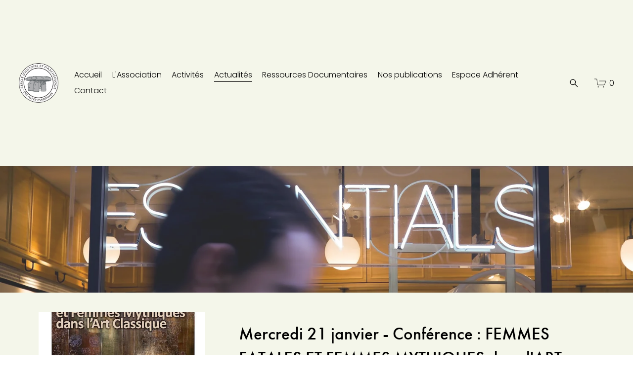

--- FILE ---
content_type: text/html;charset=utf-8
request_url: https://www.archeam.fr/actualites
body_size: 28532
content:
<!doctype html>
<html xmlns:og="http://opengraphprotocol.org/schema/" xmlns:fb="http://www.facebook.com/2008/fbml" lang="fr-FR"  >
  <head>
    <meta http-equiv="X-UA-Compatible" content="IE=edge,chrome=1">
    <meta name="viewport" content="width=device-width, initial-scale=1">
    <!-- This is Squarespace. --><!-- koala-crow-wzew -->
<base href="">
<meta charset="utf-8" />
<title>Blog 3 &mdash; Archeam</title>
<meta http-equiv="Accept-CH" content="Sec-CH-UA-Platform-Version, Sec-CH-UA-Model" /><link rel="icon" type="image/x-icon" href="https://assets.squarespace.com/universal/default-favicon.ico"/>
<link rel="canonical" href="https://www.archeam.fr/actualites"/>
<meta property="og:site_name" content="Archeam"/>
<meta property="og:title" content="Blog 3 &mdash; Archeam"/>
<meta property="og:url" content="https://www.archeam.fr/actualites"/>
<meta property="og:type" content="website"/>
<meta itemprop="name" content="Blog 3 — Archeam"/>
<meta itemprop="url" content="https://www.archeam.fr/actualites"/>
<meta name="twitter:title" content="Blog 3 — Archeam"/>
<meta name="twitter:url" content="https://www.archeam.fr/actualites"/>
<meta name="twitter:card" content="summary"/>
<meta name="description" content="" />
<link rel="preconnect" href="https://images.squarespace-cdn.com">
<link rel="preconnect" href="https://use.typekit.net" crossorigin>
<link rel="preconnect" href="https://p.typekit.net" crossorigin>
<script type="text/javascript" src="//use.typekit.net/ik/0NSPaksdpem7vE2NBXEFhLYVFKosFCZoFw9W4L8oqVIfec9JXnX1IyvhF2jtFRZLFRb35e9tZ2w3jQyyZQIuZejDFAjaw2qhe6MKfAZuiYmkjPu3ifG4fVN9IMMjgPMfH6qJ6m9bMg6YJMJ7fbKMmsMMeMv6MKG4fJ4mIMMjIPMfqMeLyvehg6.js" async fetchpriority="high" onload="try{Typekit.load();}catch(e){} document.documentElement.classList.remove('wf-loading');"></script>
<script>document.documentElement.classList.add('wf-loading')</script>
<style>@keyframes fonts-loading { 0%, 99% { color: transparent; } } html.wf-loading * { animation: fonts-loading 3s; }</style>
<link rel="preconnect" href="https://fonts.gstatic.com" crossorigin>
<link rel="stylesheet" href="https://fonts.googleapis.com/css2?family=Poppins:ital,wght@0,300;0,400;0,500;0,700;1,300;1,400;1,700"><script type="text/javascript" crossorigin="anonymous" defer="true" nomodule="nomodule" src="//assets.squarespace.com/@sqs/polyfiller/1.6/legacy.js"></script>
<script type="text/javascript" crossorigin="anonymous" defer="true" src="//assets.squarespace.com/@sqs/polyfiller/1.6/modern.js"></script>
<script type="text/javascript">SQUARESPACE_ROLLUPS = {};</script>
<script>(function(rollups, name) { if (!rollups[name]) { rollups[name] = {}; } rollups[name].js = ["//assets.squarespace.com/universal/scripts-compressed/extract-css-runtime-e98034b242939421-min.fr-FR.js"]; })(SQUARESPACE_ROLLUPS, 'squarespace-extract_css_runtime');</script>
<script crossorigin="anonymous" src="//assets.squarespace.com/universal/scripts-compressed/extract-css-runtime-e98034b242939421-min.fr-FR.js" defer ></script><script>(function(rollups, name) { if (!rollups[name]) { rollups[name] = {}; } rollups[name].js = ["//assets.squarespace.com/universal/scripts-compressed/extract-css-moment-js-vendor-e86efab83c4196fe-min.fr-FR.js"]; })(SQUARESPACE_ROLLUPS, 'squarespace-extract_css_moment_js_vendor');</script>
<script crossorigin="anonymous" src="//assets.squarespace.com/universal/scripts-compressed/extract-css-moment-js-vendor-e86efab83c4196fe-min.fr-FR.js" defer ></script><script>(function(rollups, name) { if (!rollups[name]) { rollups[name] = {}; } rollups[name].js = ["//assets.squarespace.com/universal/scripts-compressed/cldr-resource-pack-0d9bc64df9a48ae3-min.fr-FR.js"]; })(SQUARESPACE_ROLLUPS, 'squarespace-cldr_resource_pack');</script>
<script crossorigin="anonymous" src="//assets.squarespace.com/universal/scripts-compressed/cldr-resource-pack-0d9bc64df9a48ae3-min.fr-FR.js" defer ></script><script>(function(rollups, name) { if (!rollups[name]) { rollups[name] = {}; } rollups[name].js = ["//assets.squarespace.com/universal/scripts-compressed/common-vendors-stable-82746be503f27cc5-min.fr-FR.js"]; })(SQUARESPACE_ROLLUPS, 'squarespace-common_vendors_stable');</script>
<script crossorigin="anonymous" src="//assets.squarespace.com/universal/scripts-compressed/common-vendors-stable-82746be503f27cc5-min.fr-FR.js" defer ></script><script>(function(rollups, name) { if (!rollups[name]) { rollups[name] = {}; } rollups[name].js = ["//assets.squarespace.com/universal/scripts-compressed/common-vendors-6a17b70f001afd5f-min.fr-FR.js"]; })(SQUARESPACE_ROLLUPS, 'squarespace-common_vendors');</script>
<script crossorigin="anonymous" src="//assets.squarespace.com/universal/scripts-compressed/common-vendors-6a17b70f001afd5f-min.fr-FR.js" defer ></script><script>(function(rollups, name) { if (!rollups[name]) { rollups[name] = {}; } rollups[name].js = ["//assets.squarespace.com/universal/scripts-compressed/common-12c3a3ab3807ebed-min.fr-FR.js"]; })(SQUARESPACE_ROLLUPS, 'squarespace-common');</script>
<script crossorigin="anonymous" src="//assets.squarespace.com/universal/scripts-compressed/common-12c3a3ab3807ebed-min.fr-FR.js" defer ></script><script>(function(rollups, name) { if (!rollups[name]) { rollups[name] = {}; } rollups[name].js = ["//assets.squarespace.com/universal/scripts-compressed/commerce-c9e25c270a38c179-min.fr-FR.js"]; })(SQUARESPACE_ROLLUPS, 'squarespace-commerce');</script>
<script crossorigin="anonymous" src="//assets.squarespace.com/universal/scripts-compressed/commerce-c9e25c270a38c179-min.fr-FR.js" defer ></script><script>(function(rollups, name) { if (!rollups[name]) { rollups[name] = {}; } rollups[name].css = ["//assets.squarespace.com/universal/styles-compressed/commerce-b16e90b1fba4d359-min.fr-FR.css"]; })(SQUARESPACE_ROLLUPS, 'squarespace-commerce');</script>
<link rel="stylesheet" type="text/css" href="//assets.squarespace.com/universal/styles-compressed/commerce-b16e90b1fba4d359-min.fr-FR.css"><script>(function(rollups, name) { if (!rollups[name]) { rollups[name] = {}; } rollups[name].js = ["//assets.squarespace.com/universal/scripts-compressed/performance-f20c57c8a53d897c-min.fr-FR.js"]; })(SQUARESPACE_ROLLUPS, 'squarespace-performance');</script>
<script crossorigin="anonymous" src="//assets.squarespace.com/universal/scripts-compressed/performance-f20c57c8a53d897c-min.fr-FR.js" defer ></script><script data-name="static-context">Static = window.Static || {}; Static.SQUARESPACE_CONTEXT = {"betaFeatureFlags":["campaigns_merch_state","modernized-pdp-m2-enabled","member_areas_feature","i18n_beta_website_locales","enable_form_submission_trigger","form_block_first_last_name_required","override_block_styles","campaigns_discount_section_in_automations","contacts_and_campaigns_redesign","marketing_automations","campaigns_new_image_layout_picker","marketing_landing_page","new_stacked_index","scripts_defer","campaigns_import_discounts","pdp-site-styling-updates","campaigns_thumbnail_layout","campaigns_discount_section_in_blasts","supports_versioned_template_assets","commerce-product-forms-rendering","nested_categories","section-sdk-plp-list-view-atc-button-enabled"],"facebookAppId":"314192535267336","facebookApiVersion":"v6.0","rollups":{"squarespace-announcement-bar":{"js":"//assets.squarespace.com/universal/scripts-compressed/announcement-bar-bac90a2a1a6b6c46-min.fr-FR.js"},"squarespace-audio-player":{"css":"//assets.squarespace.com/universal/styles-compressed/audio-player-b05f5197a871c566-min.fr-FR.css","js":"//assets.squarespace.com/universal/scripts-compressed/audio-player-fe7f703b081472d3-min.fr-FR.js"},"squarespace-blog-collection-list":{"css":"//assets.squarespace.com/universal/styles-compressed/blog-collection-list-b4046463b72f34e2-min.fr-FR.css","js":"//assets.squarespace.com/universal/scripts-compressed/blog-collection-list-bcd4a24155063b59-min.fr-FR.js"},"squarespace-calendar-block-renderer":{"css":"//assets.squarespace.com/universal/styles-compressed/calendar-block-renderer-b72d08ba4421f5a0-min.fr-FR.css","js":"//assets.squarespace.com/universal/scripts-compressed/calendar-block-renderer-ce6fe6351ee7de59-min.fr-FR.js"},"squarespace-chartjs-helpers":{"css":"//assets.squarespace.com/universal/styles-compressed/chartjs-helpers-96b256171ee039c1-min.fr-FR.css","js":"//assets.squarespace.com/universal/scripts-compressed/chartjs-helpers-fd9607c461eba398-min.fr-FR.js"},"squarespace-comments":{"css":"//assets.squarespace.com/universal/styles-compressed/comments-af139775e7e76546-min.fr-FR.css","js":"//assets.squarespace.com/universal/scripts-compressed/comments-f469d81ac0edd490-min.fr-FR.js"},"squarespace-custom-css-popup":{"css":"//assets.squarespace.com/universal/styles-compressed/custom-css-popup-722530b41b383ca0-min.fr-FR.css","js":"//assets.squarespace.com/universal/scripts-compressed/custom-css-popup-1ca39a77b775abd4-min.fr-FR.js"},"squarespace-dialog":{"css":"//assets.squarespace.com/universal/styles-compressed/dialog-f9093f2d526b94df-min.fr-FR.css","js":"//assets.squarespace.com/universal/scripts-compressed/dialog-094d9d1c9d7ffbcd-min.fr-FR.js"},"squarespace-events-collection":{"css":"//assets.squarespace.com/universal/styles-compressed/events-collection-b72d08ba4421f5a0-min.fr-FR.css","js":"//assets.squarespace.com/universal/scripts-compressed/events-collection-4b8c1caed084ab81-min.fr-FR.js"},"squarespace-form-rendering-utils":{"js":"//assets.squarespace.com/universal/scripts-compressed/form-rendering-utils-605afa5afcc6aa20-min.fr-FR.js"},"squarespace-forms":{"css":"//assets.squarespace.com/universal/styles-compressed/forms-0afd3c6ac30bbab1-min.fr-FR.css","js":"//assets.squarespace.com/universal/scripts-compressed/forms-e87e45e1d5a1d033-min.fr-FR.js"},"squarespace-gallery-collection-list":{"css":"//assets.squarespace.com/universal/styles-compressed/gallery-collection-list-b4046463b72f34e2-min.fr-FR.css","js":"//assets.squarespace.com/universal/scripts-compressed/gallery-collection-list-60e5fe45fd3ba80a-min.fr-FR.js"},"squarespace-image-zoom":{"css":"//assets.squarespace.com/universal/styles-compressed/image-zoom-b4046463b72f34e2-min.fr-FR.css","js":"//assets.squarespace.com/universal/scripts-compressed/image-zoom-059860933490d017-min.fr-FR.js"},"squarespace-pinterest":{"css":"//assets.squarespace.com/universal/styles-compressed/pinterest-b4046463b72f34e2-min.fr-FR.css","js":"//assets.squarespace.com/universal/scripts-compressed/pinterest-578f98ea52a5427f-min.fr-FR.js"},"squarespace-popup-overlay":{"css":"//assets.squarespace.com/universal/styles-compressed/popup-overlay-b742b752f5880972-min.fr-FR.css","js":"//assets.squarespace.com/universal/scripts-compressed/popup-overlay-b9abb81472970838-min.fr-FR.js"},"squarespace-product-quick-view":{"css":"//assets.squarespace.com/universal/styles-compressed/product-quick-view-9548705e5cf7ee87-min.fr-FR.css","js":"//assets.squarespace.com/universal/scripts-compressed/product-quick-view-7084c7c82938f0eb-min.fr-FR.js"},"squarespace-products-collection-item-v2":{"css":"//assets.squarespace.com/universal/styles-compressed/products-collection-item-v2-b4046463b72f34e2-min.fr-FR.css","js":"//assets.squarespace.com/universal/scripts-compressed/products-collection-item-v2-3f4d1c481a27017a-min.fr-FR.js"},"squarespace-products-collection-list-v2":{"css":"//assets.squarespace.com/universal/styles-compressed/products-collection-list-v2-b4046463b72f34e2-min.fr-FR.css","js":"//assets.squarespace.com/universal/scripts-compressed/products-collection-list-v2-88be29622172315e-min.fr-FR.js"},"squarespace-search-page":{"css":"//assets.squarespace.com/universal/styles-compressed/search-page-90a67fc09b9b32c6-min.fr-FR.css","js":"//assets.squarespace.com/universal/scripts-compressed/search-page-1ff5b7f206a87ff3-min.fr-FR.js"},"squarespace-search-preview":{"js":"//assets.squarespace.com/universal/scripts-compressed/search-preview-5fea13372c9e5e49-min.fr-FR.js"},"squarespace-simple-liking":{"css":"//assets.squarespace.com/universal/styles-compressed/simple-liking-701bf8bbc05ec6aa-min.fr-FR.css","js":"//assets.squarespace.com/universal/scripts-compressed/simple-liking-28e4f3bd41740dc1-min.fr-FR.js"},"squarespace-social-buttons":{"css":"//assets.squarespace.com/universal/styles-compressed/social-buttons-95032e5fa98e47a5-min.fr-FR.css","js":"//assets.squarespace.com/universal/scripts-compressed/social-buttons-c6567a2b52bfd557-min.fr-FR.js"},"squarespace-tourdates":{"css":"//assets.squarespace.com/universal/styles-compressed/tourdates-b4046463b72f34e2-min.fr-FR.css","js":"//assets.squarespace.com/universal/scripts-compressed/tourdates-4d9aea82bd77cc97-min.fr-FR.js"},"squarespace-website-overlays-manager":{"css":"//assets.squarespace.com/universal/styles-compressed/website-overlays-manager-07ea5a4e004e6710-min.fr-FR.css","js":"//assets.squarespace.com/universal/scripts-compressed/website-overlays-manager-406897ca293ddb25-min.fr-FR.js"}},"pageType":1,"website":{"id":"6408e8d30a8ae15df35f7096","identifier":"koala-crow-wzew","websiteType":1,"contentModifiedOn":1762969370280,"cloneable":false,"hasBeenCloneable":false,"siteStatus":{},"language":"fr-FR","translationLocale":"fr-FR","formattingLocale":"fr-FR","timeZone":"Europe/Paris","machineTimeZoneOffset":3600000,"timeZoneOffset":3600000,"timeZoneAbbr":"CET","siteTitle":"Archeam","fullSiteTitle":"Blog 3 \u2014 Archeam","logoImageId":"6408ef27572d901917e218cd","shareButtonOptions":{"3":true,"2":true,"8":true,"4":true,"1":true,"7":true,"6":true},"logoImageUrl":"//images.squarespace-cdn.com/content/v1/6408e8d30a8ae15df35f7096/7da97726-5599-419d-9093-2789177329ea/logo.png","authenticUrl":"https://www.archeam.fr","internalUrl":"https://koala-crow-wzew.squarespace.com","baseUrl":"https://www.archeam.fr","primaryDomain":"www.archeam.fr","sslSetting":3,"isHstsEnabled":true,"socialAccounts":[{"serviceId":60,"screenname":"Facebook","addedOn":1693255722476,"profileUrl":"https://www.facebook.com/cercle.histoire.archeologie.a.m/","iconEnabled":true,"serviceName":"facebook-unauth"},{"serviceId":74,"screenname":"URL","addedOn":1729918617109,"profileUrl":"https://www.departement06.fr/agenda/les-sentiers-de-lhistoire-decouverte-du-patrimoine-historique-du-parc-du-vinaigrier","iconEnabled":true,"serviceName":"url"}],"typekitId":"","statsMigrated":false,"imageMetadataProcessingEnabled":false,"screenshotId":"d02aa0dfc10338a065cfdcdf39499eda1a278ed627054880b138dbeb834692cc","captchaSettings":{"enabledForDonations":false},"showOwnerLogin":false},"websiteSettings":{"id":"6408e8d30a8ae15df35f709c","websiteId":"6408e8d30a8ae15df35f7096","subjects":[],"country":"FR","state":"","simpleLikingEnabled":true,"mobileInfoBarSettings":{"isContactEmailEnabled":false,"isContactPhoneNumberEnabled":false,"isLocationEnabled":false,"isBusinessHoursEnabled":false},"commentLikesAllowed":true,"commentAnonAllowed":true,"commentThreaded":true,"commentApprovalRequired":false,"commentAvatarsOn":true,"commentSortType":2,"commentFlagThreshold":0,"commentFlagsAllowed":true,"commentEnableByDefault":true,"commentDisableAfterDaysDefault":0,"disqusShortname":"","commentsEnabled":false,"storeSettings":{"returnPolicy":null,"termsOfService":null,"privacyPolicy":null,"expressCheckout":false,"continueShoppingLinkUrl":"/","useLightCart":false,"showNoteField":false,"shippingCountryDefaultValue":"US","billToShippingDefaultValue":false,"showShippingPhoneNumber":true,"isShippingPhoneRequired":false,"showBillingPhoneNumber":true,"isBillingPhoneRequired":false,"currenciesSupported":["USD","CAD","GBP","AUD","EUR","CHF","NOK","SEK","DKK","NZD","SGD","MXN","HKD","CZK","ILS","MYR","RUB","PHP","PLN","THB","BRL","ARS","COP","IDR","INR","JPY","ZAR"],"defaultCurrency":"USD","selectedCurrency":"EUR","measurementStandard":2,"showCustomCheckoutForm":false,"checkoutPageMarketingOptInEnabled":true,"enableMailingListOptInByDefault":false,"sameAsRetailLocation":false,"merchandisingSettings":{"scarcityEnabledOnProductItems":false,"scarcityEnabledOnProductBlocks":false,"scarcityMessageType":"DEFAULT_SCARCITY_MESSAGE","scarcityThreshold":10,"multipleQuantityAllowedForServices":true,"restockNotificationsEnabled":false,"restockNotificationsSuccessText":"","restockNotificationsMailingListSignUpEnabled":false,"relatedProductsEnabled":false,"relatedProductsOrdering":"random","soldOutVariantsDropdownDisabled":false,"productComposerOptedIn":false,"productComposerABTestOptedOut":false,"productReviewsEnabled":false},"minimumOrderSubtotalEnabled":false,"minimumOrderSubtotal":{"currency":"EUR","value":"0.00"},"addToCartConfirmationType":2,"isLive":true,"multipleQuantityAllowedForServices":true},"useEscapeKeyToLogin":false,"ssBadgeType":1,"ssBadgePosition":4,"ssBadgeVisibility":1,"ssBadgeDevices":1,"pinterestOverlayOptions":{"mode":"disabled"},"userAccountsSettings":{"loginAllowed":false,"signupAllowed":false}},"cookieSettings":{"isCookieBannerEnabled":false,"isRestrictiveCookiePolicyEnabled":false,"cookieBannerText":"","cookieBannerTheme":"","cookieBannerVariant":"","cookieBannerPosition":"","cookieBannerCtaVariant":"","cookieBannerCtaText":"","cookieBannerAcceptType":"OPT_IN","cookieBannerOptOutCtaText":"","cookieBannerHasOptOut":false,"cookieBannerHasManageCookies":true,"cookieBannerManageCookiesLabel":"","cookieBannerSavedPreferencesText":"","cookieBannerSavedPreferencesLayout":"PILL"},"websiteCloneable":false,"collection":{"title":"Actualit\u00E9s","id":"64bfce2f89380d3e795179bf","fullUrl":"/actualites","type":1,"permissionType":1},"subscribed":false,"appDomain":"squarespace.com","templateTweakable":true,"tweakJSON":{"form-use-theme-colors":"false","header-logo-height":"80px","header-mobile-logo-max-height":"30px","header-vert-padding":"10.0vw","header-width":"Full","maxPageWidth":"1200px","mobile-header-vert-padding":"6vw","pagePadding":"3vw","tweak-blog-alternating-side-by-side-image-aspect-ratio":"1:1 Square","tweak-blog-alternating-side-by-side-image-spacing":"5%","tweak-blog-alternating-side-by-side-meta-spacing":"15px","tweak-blog-alternating-side-by-side-primary-meta":"Categories","tweak-blog-alternating-side-by-side-read-more-spacing":"10px","tweak-blog-alternating-side-by-side-secondary-meta":"Date","tweak-blog-basic-grid-columns":"2","tweak-blog-basic-grid-image-aspect-ratio":"16:9 Widescreen","tweak-blog-basic-grid-image-spacing":"30px","tweak-blog-basic-grid-meta-spacing":"15px","tweak-blog-basic-grid-primary-meta":"Categories","tweak-blog-basic-grid-read-more-spacing":"15px","tweak-blog-basic-grid-secondary-meta":"Date","tweak-blog-item-custom-width":"60","tweak-blog-item-show-author-profile":"false","tweak-blog-item-width":"Medium","tweak-blog-masonry-columns":"3","tweak-blog-masonry-horizontal-spacing":"150px","tweak-blog-masonry-image-spacing":"25px","tweak-blog-masonry-meta-spacing":"20px","tweak-blog-masonry-primary-meta":"Categories","tweak-blog-masonry-read-more-spacing":"5px","tweak-blog-masonry-secondary-meta":"Date","tweak-blog-masonry-vertical-spacing":"100px","tweak-blog-side-by-side-image-aspect-ratio":"4:3 Four-Three","tweak-blog-side-by-side-image-spacing":"6%","tweak-blog-side-by-side-meta-spacing":"20px","tweak-blog-side-by-side-primary-meta":"None","tweak-blog-side-by-side-read-more-spacing":"5px","tweak-blog-side-by-side-secondary-meta":"None","tweak-blog-single-column-image-spacing":"40px","tweak-blog-single-column-meta-spacing":"30px","tweak-blog-single-column-primary-meta":"Categories","tweak-blog-single-column-read-more-spacing":"5px","tweak-blog-single-column-secondary-meta":"Date","tweak-events-stacked-show-thumbnails":"true","tweak-events-stacked-thumbnail-size":"3:2 Standard","tweak-fixed-header":"false","tweak-fixed-header-style":"Scroll Back","tweak-global-animations-animation-curve":"ease","tweak-global-animations-animation-delay":"0.1s","tweak-global-animations-animation-duration":"0.1s","tweak-global-animations-animation-style":"fade","tweak-global-animations-animation-type":"none","tweak-global-animations-complexity-level":"detailed","tweak-global-animations-enabled":"false","tweak-portfolio-grid-basic-custom-height":"50","tweak-portfolio-grid-overlay-custom-height":"50","tweak-portfolio-hover-follow-acceleration":"10%","tweak-portfolio-hover-follow-animation-duration":"Fast","tweak-portfolio-hover-follow-animation-type":"Fade","tweak-portfolio-hover-follow-delimiter":"Bullet","tweak-portfolio-hover-follow-front":"false","tweak-portfolio-hover-follow-layout":"Inline","tweak-portfolio-hover-follow-size":"50","tweak-portfolio-hover-follow-text-spacing-x":"1.5","tweak-portfolio-hover-follow-text-spacing-y":"1.5","tweak-portfolio-hover-static-animation-duration":"Fast","tweak-portfolio-hover-static-animation-type":"Fade","tweak-portfolio-hover-static-delimiter":"Hyphen","tweak-portfolio-hover-static-front":"true","tweak-portfolio-hover-static-layout":"Inline","tweak-portfolio-hover-static-size":"50","tweak-portfolio-hover-static-text-spacing-x":"1.5","tweak-portfolio-hover-static-text-spacing-y":"1.5","tweak-portfolio-index-background-animation-duration":"Medium","tweak-portfolio-index-background-animation-type":"Fade","tweak-portfolio-index-background-custom-height":"50","tweak-portfolio-index-background-delimiter":"None","tweak-portfolio-index-background-height":"Large","tweak-portfolio-index-background-horizontal-alignment":"Center","tweak-portfolio-index-background-link-format":"Stacked","tweak-portfolio-index-background-persist":"false","tweak-portfolio-index-background-vertical-alignment":"Middle","tweak-portfolio-index-background-width":"Full Bleed","tweak-transparent-header":"false"},"templateId":"5c5a519771c10ba3470d8101","templateVersion":"7.1","pageFeatures":[1,2,4],"gmRenderKey":"QUl6YVN5Q0JUUk9xNkx1dkZfSUUxcjQ2LVQ0QWVUU1YtMGQ3bXk4","templateScriptsRootUrl":"https://static1.squarespace.com/static/vta/5c5a519771c10ba3470d8101/scripts/","impersonatedSession":false,"tzData":{"zones":[[60,"EU","CE%sT",null]],"rules":{"EU":[[1981,"max",null,"Mar","lastSun","1:00u","1:00","S"],[1996,"max",null,"Oct","lastSun","1:00u","0",null]]}},"showAnnouncementBar":false,"recaptchaEnterpriseContext":{"recaptchaEnterpriseSiteKey":"6LdDFQwjAAAAAPigEvvPgEVbb7QBm-TkVJdDTlAv"},"i18nContext":{"timeZoneData":{"id":"Europe/Paris","name":"heure d\u2019Europe centrale"}},"env":"PRODUCTION","visitorFormContext":{"formFieldFormats":{"countries":[{"name":"Afghanistan","code":"AF","phoneCode":"+93"},{"name":"Afrique du Sud","code":"ZA","phoneCode":"+27"},{"name":"Albanie","code":"AL","phoneCode":"+355"},{"name":"Alg\u00E9rie","code":"DZ","phoneCode":"+213"},{"name":"Allemagne","code":"DE","phoneCode":"+49"},{"name":"Andorre","code":"AD","phoneCode":"+376"},{"name":"Angola","code":"AO","phoneCode":"+244"},{"name":"Anguilla","code":"AI","phoneCode":"+1"},{"name":"Antigua-et-Barbuda","code":"AG","phoneCode":"+1"},{"name":"Arabie saoudite","code":"SA","phoneCode":"+966"},{"name":"Argentine","code":"AR","phoneCode":"+54"},{"name":"Arm\u00E9nie","code":"AM","phoneCode":"+374"},{"name":"Aruba","code":"AW","phoneCode":"+297"},{"name":"Australie","code":"AU","phoneCode":"+61"},{"name":"Autriche","code":"AT","phoneCode":"+43"},{"name":"Azerba\u00EFdjan","code":"AZ","phoneCode":"+994"},{"name":"Bahamas","code":"BS","phoneCode":"+1"},{"name":"Bahre\u00EFn","code":"BH","phoneCode":"+973"},{"name":"Bangladesh","code":"BD","phoneCode":"+880"},{"name":"Barbade","code":"BB","phoneCode":"+1"},{"name":"Belgique","code":"BE","phoneCode":"+32"},{"name":"Belize","code":"BZ","phoneCode":"+501"},{"name":"B\u00E9nin","code":"BJ","phoneCode":"+229"},{"name":"Bermudes","code":"BM","phoneCode":"+1"},{"name":"Bhoutan","code":"BT","phoneCode":"+975"},{"name":"Bi\u00E9lorussie","code":"BY","phoneCode":"+375"},{"name":"Bolivie","code":"BO","phoneCode":"+591"},{"name":"Bosnie-Herz\u00E9govine","code":"BA","phoneCode":"+387"},{"name":"Botswana","code":"BW","phoneCode":"+267"},{"name":"Br\u00E9sil","code":"BR","phoneCode":"+55"},{"name":"Brunei","code":"BN","phoneCode":"+673"},{"name":"Bulgarie","code":"BG","phoneCode":"+359"},{"name":"Burkina Faso","code":"BF","phoneCode":"+226"},{"name":"Burundi","code":"BI","phoneCode":"+257"},{"name":"Cambodge","code":"KH","phoneCode":"+855"},{"name":"Cameroun","code":"CM","phoneCode":"+237"},{"name":"Canada","code":"CA","phoneCode":"+1"},{"name":"Cap-Vert","code":"CV","phoneCode":"+238"},{"name":"Chili","code":"CL","phoneCode":"+56"},{"name":"Chine","code":"CN","phoneCode":"+86"},{"name":"Chypre","code":"CY","phoneCode":"+357"},{"name":"Colombie","code":"CO","phoneCode":"+57"},{"name":"Comores","code":"KM","phoneCode":"+269"},{"name":"Congo-Brazzaville","code":"CG","phoneCode":"+242"},{"name":"Congo-Kinshasa","code":"CD","phoneCode":"+243"},{"name":"Cor\u00E9e du Nord","code":"KP","phoneCode":"+850"},{"name":"Cor\u00E9e du Sud","code":"KR","phoneCode":"+82"},{"name":"Costa Rica","code":"CR","phoneCode":"+506"},{"name":"C\u00F4te d\u2019Ivoire","code":"CI","phoneCode":"+225"},{"name":"Croatie","code":"HR","phoneCode":"+385"},{"name":"Cuba","code":"CU","phoneCode":"+53"},{"name":"Cura\u00E7ao","code":"CW","phoneCode":"+599"},{"name":"Danemark","code":"DK","phoneCode":"+45"},{"name":"Djibouti","code":"DJ","phoneCode":"+253"},{"name":"Dominique","code":"DM","phoneCode":"+1"},{"name":"\u00C9gypte","code":"EG","phoneCode":"+20"},{"name":"\u00C9mirats arabes unis","code":"AE","phoneCode":"+971"},{"name":"\u00C9quateur","code":"EC","phoneCode":"+593"},{"name":"\u00C9rythr\u00E9e","code":"ER","phoneCode":"+291"},{"name":"Espagne","code":"ES","phoneCode":"+34"},{"name":"Estonie","code":"EE","phoneCode":"+372"},{"name":"Eswatini","code":"SZ","phoneCode":"+268"},{"name":"\u00C9tat de la Cit\u00E9 du Vatican","code":"VA","phoneCode":"+39"},{"name":"\u00C9tats-Unis","code":"US","phoneCode":"+1"},{"name":"\u00C9thiopie","code":"ET","phoneCode":"+251"},{"name":"Fidji","code":"FJ","phoneCode":"+679"},{"name":"Finlande","code":"FI","phoneCode":"+358"},{"name":"France","code":"FR","phoneCode":"+33"},{"name":"Gabon","code":"GA","phoneCode":"+241"},{"name":"Gambie","code":"GM","phoneCode":"+220"},{"name":"G\u00E9orgie","code":"GE","phoneCode":"+995"},{"name":"Ghana","code":"GH","phoneCode":"+233"},{"name":"Gibraltar","code":"GI","phoneCode":"+350"},{"name":"Gr\u00E8ce","code":"GR","phoneCode":"+30"},{"name":"Grenade","code":"GD","phoneCode":"+1"},{"name":"Groenland","code":"GL","phoneCode":"+299"},{"name":"Guadeloupe","code":"GP","phoneCode":"+590"},{"name":"Guam","code":"GU","phoneCode":"+1"},{"name":"Guatemala","code":"GT","phoneCode":"+502"},{"name":"Guernesey","code":"GG","phoneCode":"+44"},{"name":"Guin\u00E9e","code":"GN","phoneCode":"+224"},{"name":"Guin\u00E9e-Bissau","code":"GW","phoneCode":"+245"},{"name":"Guin\u00E9e \u00E9quatoriale","code":"GQ","phoneCode":"+240"},{"name":"Guyana","code":"GY","phoneCode":"+592"},{"name":"Guyane fran\u00E7aise","code":"GF","phoneCode":"+594"},{"name":"Ha\u00EFti","code":"HT","phoneCode":"+509"},{"name":"Honduras","code":"HN","phoneCode":"+504"},{"name":"Hongrie","code":"HU","phoneCode":"+36"},{"name":"\u00CEle Christmas","code":"CX","phoneCode":"+61"},{"name":"\u00CEle de l\u2019Ascension","code":"AC","phoneCode":"+247"},{"name":"\u00CEle de Man","code":"IM","phoneCode":"+44"},{"name":"\u00CEle Norfolk","code":"NF","phoneCode":"+672"},{"name":"\u00CEles \u00C5land","code":"AX","phoneCode":"+358"},{"name":"\u00CEles Ca\u00EFmans","code":"KY","phoneCode":"+1"},{"name":"\u00CEles Cocos","code":"CC","phoneCode":"+61"},{"name":"\u00CEles Cook","code":"CK","phoneCode":"+682"},{"name":"\u00CEles F\u00E9ro\u00E9","code":"FO","phoneCode":"+298"},{"name":"\u00CEles Malouines","code":"FK","phoneCode":"+500"},{"name":"\u00CEles Mariannes du Nord","code":"MP","phoneCode":"+1"},{"name":"\u00CEles Marshall","code":"MH","phoneCode":"+692"},{"name":"\u00CEles Salomon","code":"SB","phoneCode":"+677"},{"name":"\u00CEles Turques-et-Ca\u00EFques","code":"TC","phoneCode":"+1"},{"name":"\u00CEles Vierges britanniques","code":"VG","phoneCode":"+1"},{"name":"\u00CEles Vierges des \u00C9tats-Unis","code":"VI","phoneCode":"+1"},{"name":"Inde","code":"IN","phoneCode":"+91"},{"name":"Indon\u00E9sie","code":"ID","phoneCode":"+62"},{"name":"Irak","code":"IQ","phoneCode":"+964"},{"name":"Iran","code":"IR","phoneCode":"+98"},{"name":"Irlande","code":"IE","phoneCode":"+353"},{"name":"Islande","code":"IS","phoneCode":"+354"},{"name":"Isra\u00EBl","code":"IL","phoneCode":"+972"},{"name":"Italie","code":"IT","phoneCode":"+39"},{"name":"Jama\u00EFque","code":"JM","phoneCode":"+1"},{"name":"Japon","code":"JP","phoneCode":"+81"},{"name":"Jersey","code":"JE","phoneCode":"+44"},{"name":"Jordanie","code":"JO","phoneCode":"+962"},{"name":"Kazakhstan","code":"KZ","phoneCode":"+7"},{"name":"Kenya","code":"KE","phoneCode":"+254"},{"name":"Kirghizstan","code":"KG","phoneCode":"+996"},{"name":"Kiribati","code":"KI","phoneCode":"+686"},{"name":"Kosovo","code":"XK","phoneCode":"+383"},{"name":"Kowe\u00EFt","code":"KW","phoneCode":"+965"},{"name":"Laos","code":"LA","phoneCode":"+856"},{"name":"La R\u00E9union","code":"RE","phoneCode":"+262"},{"name":"Lesotho","code":"LS","phoneCode":"+266"},{"name":"Lettonie","code":"LV","phoneCode":"+371"},{"name":"Liban","code":"LB","phoneCode":"+961"},{"name":"Liberia","code":"LR","phoneCode":"+231"},{"name":"Libye","code":"LY","phoneCode":"+218"},{"name":"Liechtenstein","code":"LI","phoneCode":"+423"},{"name":"Lituanie","code":"LT","phoneCode":"+370"},{"name":"Luxembourg","code":"LU","phoneCode":"+352"},{"name":"Mac\u00E9doine du Nord","code":"MK","phoneCode":"+389"},{"name":"Madagascar","code":"MG","phoneCode":"+261"},{"name":"Malaisie","code":"MY","phoneCode":"+60"},{"name":"Malawi","code":"MW","phoneCode":"+265"},{"name":"Maldives","code":"MV","phoneCode":"+960"},{"name":"Mali","code":"ML","phoneCode":"+223"},{"name":"Malte","code":"MT","phoneCode":"+356"},{"name":"Maroc","code":"MA","phoneCode":"+212"},{"name":"Martinique","code":"MQ","phoneCode":"+596"},{"name":"Maurice","code":"MU","phoneCode":"+230"},{"name":"Mauritanie","code":"MR","phoneCode":"+222"},{"name":"Mayotte","code":"YT","phoneCode":"+262"},{"name":"Mexique","code":"MX","phoneCode":"+52"},{"name":"Micron\u00E9sie","code":"FM","phoneCode":"+691"},{"name":"Moldavie","code":"MD","phoneCode":"+373"},{"name":"Monaco","code":"MC","phoneCode":"+377"},{"name":"Mongolie","code":"MN","phoneCode":"+976"},{"name":"Mont\u00E9n\u00E9gro","code":"ME","phoneCode":"+382"},{"name":"Montserrat","code":"MS","phoneCode":"+1"},{"name":"Mozambique","code":"MZ","phoneCode":"+258"},{"name":"Myanmar (Birmanie)","code":"MM","phoneCode":"+95"},{"name":"Namibie","code":"NA","phoneCode":"+264"},{"name":"Nauru","code":"NR","phoneCode":"+674"},{"name":"N\u00E9pal","code":"NP","phoneCode":"+977"},{"name":"Nicaragua","code":"NI","phoneCode":"+505"},{"name":"Niger","code":"NE","phoneCode":"+227"},{"name":"Nigeria","code":"NG","phoneCode":"+234"},{"name":"Niue","code":"NU","phoneCode":"+683"},{"name":"Norv\u00E8ge","code":"NO","phoneCode":"+47"},{"name":"Nouvelle-Cal\u00E9donie","code":"NC","phoneCode":"+687"},{"name":"Nouvelle-Z\u00E9lande","code":"NZ","phoneCode":"+64"},{"name":"Oman","code":"OM","phoneCode":"+968"},{"name":"Ouganda","code":"UG","phoneCode":"+256"},{"name":"Ouzb\u00E9kistan","code":"UZ","phoneCode":"+998"},{"name":"Pakistan","code":"PK","phoneCode":"+92"},{"name":"Palaos","code":"PW","phoneCode":"+680"},{"name":"Panama","code":"PA","phoneCode":"+507"},{"name":"Papouasie-Nouvelle-Guin\u00E9e","code":"PG","phoneCode":"+675"},{"name":"Paraguay","code":"PY","phoneCode":"+595"},{"name":"Pays-Bas","code":"NL","phoneCode":"+31"},{"name":"Pays-Bas carib\u00E9ens","code":"BQ","phoneCode":"+599"},{"name":"P\u00E9rou","code":"PE","phoneCode":"+51"},{"name":"Philippines","code":"PH","phoneCode":"+63"},{"name":"Pologne","code":"PL","phoneCode":"+48"},{"name":"Polyn\u00E9sie fran\u00E7aise","code":"PF","phoneCode":"+689"},{"name":"Porto Rico","code":"PR","phoneCode":"+1"},{"name":"Portugal","code":"PT","phoneCode":"+351"},{"name":"Qatar","code":"QA","phoneCode":"+974"},{"name":"R.A.S. chinoise de Hong Kong","code":"HK","phoneCode":"+852"},{"name":"R.A.S. chinoise de Macao","code":"MO","phoneCode":"+853"},{"name":"R\u00E9publique centrafricaine","code":"CF","phoneCode":"+236"},{"name":"R\u00E9publique dominicaine","code":"DO","phoneCode":"+1"},{"name":"Roumanie","code":"RO","phoneCode":"+40"},{"name":"Royaume-Uni","code":"GB","phoneCode":"+44"},{"name":"Russie","code":"RU","phoneCode":"+7"},{"name":"Rwanda","code":"RW","phoneCode":"+250"},{"name":"Sahara occidental","code":"EH","phoneCode":"+212"},{"name":"Saint-Barth\u00E9lemy","code":"BL","phoneCode":"+590"},{"name":"Saint-Christophe-et-Ni\u00E9v\u00E8s","code":"KN","phoneCode":"+1"},{"name":"Sainte-H\u00E9l\u00E8ne","code":"SH","phoneCode":"+290"},{"name":"Sainte-Lucie","code":"LC","phoneCode":"+1"},{"name":"Saint-Marin","code":"SM","phoneCode":"+378"},{"name":"Saint-Martin","code":"MF","phoneCode":"+590"},{"name":"Saint-Martin (partie n\u00E9erlandaise)","code":"SX","phoneCode":"+1"},{"name":"Saint-Pierre-et-Miquelon","code":"PM","phoneCode":"+508"},{"name":"Saint-Vincent-et-les Grenadines","code":"VC","phoneCode":"+1"},{"name":"Salvador","code":"SV","phoneCode":"+503"},{"name":"Samoa","code":"WS","phoneCode":"+685"},{"name":"Samoa am\u00E9ricaines","code":"AS","phoneCode":"+1"},{"name":"Sao Tom\u00E9-et-Principe","code":"ST","phoneCode":"+239"},{"name":"S\u00E9n\u00E9gal","code":"SN","phoneCode":"+221"},{"name":"Serbie","code":"RS","phoneCode":"+381"},{"name":"Seychelles","code":"SC","phoneCode":"+248"},{"name":"Sierra Leone","code":"SL","phoneCode":"+232"},{"name":"Singapour","code":"SG","phoneCode":"+65"},{"name":"Slovaquie","code":"SK","phoneCode":"+421"},{"name":"Slov\u00E9nie","code":"SI","phoneCode":"+386"},{"name":"Somalie","code":"SO","phoneCode":"+252"},{"name":"Soudan","code":"SD","phoneCode":"+249"},{"name":"Soudan du Sud","code":"SS","phoneCode":"+211"},{"name":"Sri Lanka","code":"LK","phoneCode":"+94"},{"name":"Su\u00E8de","code":"SE","phoneCode":"+46"},{"name":"Suisse","code":"CH","phoneCode":"+41"},{"name":"Suriname","code":"SR","phoneCode":"+597"},{"name":"Svalbard et Jan Mayen","code":"SJ","phoneCode":"+47"},{"name":"Syrie","code":"SY","phoneCode":"+963"},{"name":"Tadjikistan","code":"TJ","phoneCode":"+992"},{"name":"Ta\u00EFwan","code":"TW","phoneCode":"+886"},{"name":"Tanzanie","code":"TZ","phoneCode":"+255"},{"name":"Tchad","code":"TD","phoneCode":"+235"},{"name":"Tch\u00E9quie","code":"CZ","phoneCode":"+420"},{"name":"Territoire britannique de l\u2019oc\u00E9an Indien","code":"IO","phoneCode":"+246"},{"name":"Territoires palestiniens","code":"PS","phoneCode":"+970"},{"name":"Tha\u00EFlande","code":"TH","phoneCode":"+66"},{"name":"Timor oriental","code":"TL","phoneCode":"+670"},{"name":"Togo","code":"TG","phoneCode":"+228"},{"name":"Tokelau","code":"TK","phoneCode":"+690"},{"name":"Tonga","code":"TO","phoneCode":"+676"},{"name":"Trinit\u00E9-et-Tobago","code":"TT","phoneCode":"+1"},{"name":"Tristan da Cunha","code":"TA","phoneCode":"+290"},{"name":"Tunisie","code":"TN","phoneCode":"+216"},{"name":"Turkm\u00E9nistan","code":"TM","phoneCode":"+993"},{"name":"Turquie","code":"TR","phoneCode":"+90"},{"name":"Tuvalu","code":"TV","phoneCode":"+688"},{"name":"Ukraine","code":"UA","phoneCode":"+380"},{"name":"Uruguay","code":"UY","phoneCode":"+598"},{"name":"Vanuatu","code":"VU","phoneCode":"+678"},{"name":"Venezuela","code":"VE","phoneCode":"+58"},{"name":"Vi\u00EAt Nam","code":"VN","phoneCode":"+84"},{"name":"Wallis-et-Futuna","code":"WF","phoneCode":"+681"},{"name":"Y\u00E9men","code":"YE","phoneCode":"+967"},{"name":"Zambie","code":"ZM","phoneCode":"+260"},{"name":"Zimbabwe","code":"ZW","phoneCode":"+263"}],"initialAddressFormat":{"id":0,"type":"ADDRESS","country":"FR","labelLocale":"fr","fields":[{"type":"FIELD","label":"Adresse ligne\u00A01","identifier":"Line1","length":0,"required":true,"metadata":{"autocomplete":"address-line1"}},{"type":"SEPARATOR","label":"\n","identifier":"Newline","length":0,"required":false,"metadata":{}},{"type":"FIELD","label":"Adresse ligne\u00A02","identifier":"Line2","length":0,"required":false,"metadata":{"autocomplete":"address-line2"}},{"type":"SEPARATOR","label":"\n","identifier":"Newline","length":0,"required":false,"metadata":{}},{"type":"FIELD","label":"Code postal","identifier":"Zip","length":0,"required":true,"metadata":{"autocomplete":"postal-code"}},{"type":"SEPARATOR","label":" ","identifier":"Space","length":0,"required":false,"metadata":{}},{"type":"FIELD","label":"Ville","identifier":"City","length":0,"required":true,"metadata":{"autocomplete":"address-level1"}}]},"initialNameOrder":"GIVEN_FIRST","initialPhoneFormat":{"id":0,"type":"PHONE_NUMBER","country":"FR","labelLocale":"fr-FR","fields":[{"type":"FIELD","label":"1","identifier":"1","length":1,"required":false,"metadata":{}},{"type":"SEPARATOR","label":" ","identifier":"Space","length":0,"required":false,"metadata":{}},{"type":"FIELD","label":"2","identifier":"2","length":2,"required":false,"metadata":{}},{"type":"SEPARATOR","label":" ","identifier":"Space","length":0,"required":false,"metadata":{}},{"type":"FIELD","label":"3","identifier":"3","length":2,"required":false,"metadata":{}},{"type":"SEPARATOR","label":" ","identifier":"Space","length":0,"required":false,"metadata":{}},{"type":"FIELD","label":"4","identifier":"4","length":2,"required":false,"metadata":{}},{"type":"SEPARATOR","label":" ","identifier":"Space","length":0,"required":false,"metadata":{}},{"type":"FIELD","label":"5","identifier":"5","length":13,"required":false,"metadata":{}}]}},"localizedStrings":{"validation":{"noValidSelection":"Une s\u00E9lection valide doit \u00EAtre faite.","invalidUrl":"Doit \u00EAtre une URL valide.","stringTooLong":"Pas plus de {0} caract\u00E8res.","containsInvalidKey":"{0} contient une cl\u00E9 non valide.","invalidTwitterUsername":"Doit \u00EAtre un nom d\u2019utilisateur Twitter existant.","valueOutsideRange":"Valeur de {0} \u00E0 {1} uniquement.","invalidPassword":"Le mot de passe ne peut pas contenir d'espace.","missingRequiredSubfields":"{0}\u00A0: il manque des sous-champs requis\u00A0:\u00A0{1}","invalidCurrency":"Les montants doivent \u00EAtre au format 1234 ou 123.99.","invalidMapSize":"Valeur doit contenir exactement {0} \u00E9l\u00E9ments.","subfieldsRequired":"Tous les champs de {0} sont n\u00E9cessaires.","formSubmissionFailed":"L'envoi du formulaire a \u00E9chou\u00E9. V\u00E9rifiez les informations suivantes\u00A0: {0}.","invalidCountryCode":"Code de pays devrait avoir une option + et jusqu'\u00E0 4 chiffres.","invalidDate":"Date non valide.","required":"{0} est requis(e).","invalidStringLength":"Au moins {0} caract\u00E8res n\u00E9cessaires.","invalidEmail":"Les adresses e-mail doivent respecter le format utilisateur@domaine.com.","invalidListLength":"Cette valeur doit contenir {0} \u00E9l\u00E9ments.","allEmpty":"Merci de remplir au moins un champ.","missingRequiredQuestion":"Une question requise est manquante.","invalidQuestion":"Contient une question non valide.","captchaFailure":"\u00C9chec de validation Captcha. Veuillez r\u00E9essayer.","stringTooShort":"Au moins {0} n\u00E9cessaire.","invalid":"{0} n\u2019est pas valide.","formErrors":"Erreurs de formulaire","containsInvalidValue":"{0} contient une valeur non valide.","invalidUnsignedNumber":"Doit contenir uniquement des chiffres et aucun autre caract\u00E8re.","invalidName":"Les noms valides contiennent uniquement des lettres, des chiffres, des espaces, ainsi que les signes \u00AB\u00A0'\u00A0\u00BB et \u00AB\u00A0-\u00A0\u00BB."},"submit":"Envoyer","status":{"title":"Bloc {@}","learnMore":"En savoir plus"},"name":{"firstName":"Pr\u00E9nom","lastName":"Nom de famille"},"lightbox":{"openForm":"Ouvrir le formulaire"},"likert":{"agree":"D'accord","stronglyDisagree":"Pas du tout d'accord","disagree":"Pas d'accord","stronglyAgree":"Tout \u00E0 fait d'accord","neutral":"Neutre"},"time":{"am":"AM","second":"Seconde","pm":"PM","minute":"Minute","amPm":"AM/PM","hour":"Heure"},"notFound":"Formulaire non trouv\u00E9.","date":{"yyyy":"AAAA","year":"Ann\u00E9e","mm":"MM","day":"de la Terre","month":"Mois","dd":"JJ"},"phone":{"country":"Pays","number":"Num\u00E9ro","prefix":"Pr\u00E9fixe","areaCode":"Indicatif r\u00E9gional","line":"Ligne"},"submitError":"Impossible d'envoyer le formulaire. Veuillez r\u00E9essayer ult\u00E9rieurement.","address":{"stateProvince":"R\u00E9gion/Province","country":"Pays","zipPostalCode":"Code postal","address2":"Adresse 2","address1":"Adresse 1","city":"Ville"},"email":{"signUp":"S\u2019inscrire pour recevoir nos actualit\u00E9s"},"cannotSubmitDemoForm":"Ce formulaire de d\u00E9monstration ne peut pas \u00EAtre soumis.","required":"(obligatoire)","invalidData":"Donn\u00E9es de formulaire non valide."}}};</script><link rel="alternate" type="application/rss+xml" title="RSS Feed" href="https://www.archeam.fr/actualites?format=rss" />
<script type="application/ld+json">{"url":"https://www.archeam.fr","name":"Archeam","image":"//images.squarespace-cdn.com/content/v1/6408e8d30a8ae15df35f7096/7da97726-5599-419d-9093-2789177329ea/logo.png","@context":"http://schema.org","@type":"WebSite"}</script><link rel="stylesheet" type="text/css" href="https://static1.squarespace.com/static/versioned-site-css/6408e8d30a8ae15df35f7096/68/5c5a519771c10ba3470d8101/6408e8d30a8ae15df35f70bd/1727/site.css"/><script>Static.COOKIE_BANNER_CAPABLE = true;</script>
<!-- End of Squarespace Headers -->
    <link rel="stylesheet" type="text/css" href="https://static1.squarespace.com/static/vta/5c5a519771c10ba3470d8101/versioned-assets/1769025764125-MP1QMOGYUXN8KGDSHN6B/static.css">
  </head>

  <body
    id="collection-64bfce2f89380d3e795179bf"
    class="
      form-field-style-solid form-field-shape-square form-field-border-all form-field-checkbox-type-icon form-field-checkbox-fill-solid form-field-checkbox-color-inverted form-field-checkbox-shape-square form-field-checkbox-layout-stack form-field-radio-type-icon form-field-radio-fill-solid form-field-radio-color-normal form-field-radio-shape-pill form-field-radio-layout-stack form-field-survey-fill-solid form-field-survey-color-normal form-field-survey-shape-pill form-field-hover-focus-outline form-submit-button-style-label tweak-portfolio-grid-overlay-width-full tweak-portfolio-grid-overlay-height-small tweak-portfolio-grid-overlay-image-aspect-ratio-43-four-three tweak-portfolio-grid-overlay-text-placement-center tweak-portfolio-grid-overlay-show-text-after-hover image-block-poster-text-alignment-center image-block-card-content-position-center image-block-card-text-alignment-center image-block-overlap-content-position-center image-block-overlap-text-alignment-opposite image-block-collage-content-position-top image-block-collage-text-alignment-left image-block-stack-text-alignment-left tweak-blog-single-column-width-inset tweak-blog-single-column-text-alignment-center tweak-blog-single-column-image-placement-above tweak-blog-single-column-delimiter-bullet tweak-blog-single-column-read-more-style-hide tweak-blog-single-column-primary-meta-categories tweak-blog-single-column-secondary-meta-date tweak-blog-single-column-meta-position-top tweak-blog-single-column-content-full-post tweak-blog-item-width-medium tweak-blog-item-text-alignment-left tweak-blog-item-meta-position-above-title     tweak-blog-item-delimiter-dash primary-button-style-solid primary-button-shape-rounded secondary-button-style-solid secondary-button-shape-rounded tertiary-button-style-solid tertiary-button-shape-rounded tweak-events-stacked-width-inset tweak-events-stacked-height-medium tweak-events-stacked-show-past-events tweak-events-stacked-show-thumbnails tweak-events-stacked-thumbnail-size-32-standard tweak-events-stacked-date-style-with-text    tweak-events-stacked-show-excerpt  tweak-blog-basic-grid-width-inset tweak-blog-basic-grid-image-aspect-ratio-169-widescreen tweak-blog-basic-grid-text-alignment-center tweak-blog-basic-grid-delimiter-bullet tweak-blog-basic-grid-image-placement-above tweak-blog-basic-grid-read-more-style-show tweak-blog-basic-grid-primary-meta-categories tweak-blog-basic-grid-secondary-meta-date tweak-blog-basic-grid-excerpt-show header-overlay-alignment-center tweak-portfolio-index-background-link-format-stacked tweak-portfolio-index-background-width-full-bleed tweak-portfolio-index-background-height-large  tweak-portfolio-index-background-vertical-alignment-middle tweak-portfolio-index-background-horizontal-alignment-center tweak-portfolio-index-background-delimiter-none tweak-portfolio-index-background-animation-type-fade tweak-portfolio-index-background-animation-duration-medium tweak-portfolio-hover-follow-layout-inline  tweak-portfolio-hover-follow-delimiter-bullet tweak-portfolio-hover-follow-animation-type-fade tweak-portfolio-hover-follow-animation-duration-fast tweak-portfolio-hover-static-layout-inline tweak-portfolio-hover-static-front tweak-portfolio-hover-static-delimiter-hyphen tweak-portfolio-hover-static-animation-type-fade tweak-portfolio-hover-static-animation-duration-fast tweak-blog-alternating-side-by-side-width-inset tweak-blog-alternating-side-by-side-image-aspect-ratio-11-square tweak-blog-alternating-side-by-side-text-alignment-left tweak-blog-alternating-side-by-side-read-more-style-show tweak-blog-alternating-side-by-side-image-text-alignment-middle tweak-blog-alternating-side-by-side-delimiter-dash tweak-blog-alternating-side-by-side-meta-position-top tweak-blog-alternating-side-by-side-primary-meta-categories tweak-blog-alternating-side-by-side-secondary-meta-date tweak-blog-alternating-side-by-side-excerpt-show  tweak-global-animations-complexity-level-detailed tweak-global-animations-animation-style-fade tweak-global-animations-animation-type-none tweak-global-animations-animation-curve-ease tweak-blog-masonry-width-full tweak-blog-masonry-text-alignment-center tweak-blog-masonry-primary-meta-categories tweak-blog-masonry-secondary-meta-date tweak-blog-masonry-meta-position-top tweak-blog-masonry-read-more-style-show tweak-blog-masonry-delimiter-space tweak-blog-masonry-image-placement-above tweak-blog-masonry-excerpt-show header-width-full   tweak-fixed-header-style-scroll-back tweak-blog-side-by-side-width-inset tweak-blog-side-by-side-image-placement-left tweak-blog-side-by-side-image-aspect-ratio-43-four-three tweak-blog-side-by-side-primary-meta-none tweak-blog-side-by-side-secondary-meta-none tweak-blog-side-by-side-meta-position-top tweak-blog-side-by-side-text-alignment-left tweak-blog-side-by-side-image-text-alignment-top tweak-blog-side-by-side-read-more-style-show tweak-blog-side-by-side-delimiter-bullet tweak-blog-side-by-side-excerpt-show tweak-portfolio-grid-basic-width-inset tweak-portfolio-grid-basic-height-medium tweak-portfolio-grid-basic-image-aspect-ratio-43-four-three tweak-portfolio-grid-basic-text-alignment-left tweak-portfolio-grid-basic-hover-effect-zoom hide-opentable-icons opentable-style-dark tweak-product-quick-view-button-style-floating tweak-product-quick-view-button-position-bottom tweak-product-quick-view-lightbox-excerpt-display-truncate tweak-product-quick-view-lightbox-show-arrows tweak-product-quick-view-lightbox-show-close-button tweak-product-quick-view-lightbox-controls-weight-light native-currency-code-eur collection-type-blog-side-by-side collection-64bfce2f89380d3e795179bf collection-layout-default view-list mobile-style-available sqs-seven-one
      
        
          
            
              
            
          
        
      
    "
    tabindex="-1"
  >
    <div
      id="siteWrapper"
      class="clearfix site-wrapper"
    >
      
      

      












  <header
    data-test="header"
    id="header"
    
    class="
      
        
      
      header theme-col--primary
    "
    data-section-theme=""
    data-controller="Header"
    data-current-styles="{
&quot;layout&quot;: &quot;navLeft&quot;,
&quot;action&quot;: {
&quot;href&quot;: &quot;/take-action&quot;,
&quot;buttonText&quot;: &quot;Agir&quot;,
&quot;newWindow&quot;: false
},
&quot;showSocial&quot;: false,
&quot;socialOptions&quot;: {
&quot;socialBorderShape&quot;: &quot;none&quot;,
&quot;socialBorderStyle&quot;: &quot;outline&quot;,
&quot;socialBorderThickness&quot;: {
&quot;unit&quot;: &quot;px&quot;,
&quot;value&quot;: 1.0
}
},
&quot;menuOverlayAnimation&quot;: &quot;fade&quot;,
&quot;cartStyle&quot;: &quot;cart&quot;,
&quot;cartText&quot;: &quot;Panier&quot;,
&quot;showEmptyCartState&quot;: true,
&quot;cartOptions&quot;: {
&quot;iconType&quot;: &quot;stroke-1&quot;,
&quot;cartBorderShape&quot;: &quot;none&quot;,
&quot;cartBorderStyle&quot;: &quot;outline&quot;,
&quot;cartBorderThickness&quot;: {
&quot;unit&quot;: &quot;px&quot;,
&quot;value&quot;: 1.0
}
},
&quot;showButton&quot;: false,
&quot;showCart&quot;: true,
&quot;showAccountLogin&quot;: true,
&quot;headerStyle&quot;: &quot;solid&quot;,
&quot;languagePicker&quot;: {
&quot;enabled&quot;: false,
&quot;iconEnabled&quot;: false,
&quot;iconType&quot;: &quot;globe&quot;,
&quot;flagShape&quot;: &quot;shiny&quot;,
&quot;languageFlags&quot;: [ ]
},
&quot;iconOptions&quot;: {
&quot;desktopDropdownIconOptions&quot;: {
&quot;size&quot;: {
&quot;unit&quot;: &quot;em&quot;,
&quot;value&quot;: 1.0
},
&quot;iconSpacing&quot;: {
&quot;unit&quot;: &quot;em&quot;,
&quot;value&quot;: 0.35
},
&quot;strokeWidth&quot;: {
&quot;unit&quot;: &quot;px&quot;,
&quot;value&quot;: 1.0
},
&quot;endcapType&quot;: &quot;square&quot;,
&quot;folderDropdownIcon&quot;: &quot;none&quot;,
&quot;languagePickerIcon&quot;: &quot;openArrowHead&quot;
},
&quot;mobileDropdownIconOptions&quot;: {
&quot;size&quot;: {
&quot;unit&quot;: &quot;em&quot;,
&quot;value&quot;: 1.0
},
&quot;iconSpacing&quot;: {
&quot;unit&quot;: &quot;em&quot;,
&quot;value&quot;: 0.15
},
&quot;strokeWidth&quot;: {
&quot;unit&quot;: &quot;px&quot;,
&quot;value&quot;: 0.5
},
&quot;endcapType&quot;: &quot;square&quot;,
&quot;folderDropdownIcon&quot;: &quot;openArrowHead&quot;,
&quot;languagePickerIcon&quot;: &quot;openArrowHead&quot;
}
},
&quot;mobileOptions&quot;: {
&quot;layout&quot;: &quot;logoLeftNavRight&quot;,
&quot;menuIconOptions&quot;: {
&quot;style&quot;: &quot;doubleLineHamburger&quot;,
&quot;thickness&quot;: {
&quot;unit&quot;: &quot;px&quot;,
&quot;value&quot;: 1.0
}
}
},
&quot;solidOptions&quot;: {
&quot;headerOpacity&quot;: {
&quot;unit&quot;: &quot;%&quot;,
&quot;value&quot;: 100.0
},
&quot;blurBackground&quot;: {
&quot;enabled&quot;: false,
&quot;blurRadius&quot;: {
&quot;unit&quot;: &quot;px&quot;,
&quot;value&quot;: 12.0
}
},
&quot;backgroundColor&quot;: {
&quot;type&quot;: &quot;SITE_PALETTE_COLOR&quot;,
&quot;sitePaletteColor&quot;: {
&quot;colorName&quot;: &quot;lightAccent&quot;,
&quot;alphaModifier&quot;: 1.0
}
},
&quot;navigationColor&quot;: {
&quot;type&quot;: &quot;SITE_PALETTE_COLOR&quot;,
&quot;sitePaletteColor&quot;: {
&quot;colorName&quot;: &quot;black&quot;,
&quot;alphaModifier&quot;: 1.0
}
}
},
&quot;gradientOptions&quot;: {
&quot;gradientType&quot;: &quot;faded&quot;,
&quot;headerOpacity&quot;: {
&quot;unit&quot;: &quot;%&quot;,
&quot;value&quot;: 90.0
},
&quot;blurBackground&quot;: {
&quot;enabled&quot;: false,
&quot;blurRadius&quot;: {
&quot;unit&quot;: &quot;px&quot;,
&quot;value&quot;: 12.0
}
},
&quot;backgroundColor&quot;: {
&quot;type&quot;: &quot;SITE_PALETTE_COLOR&quot;,
&quot;sitePaletteColor&quot;: {
&quot;colorName&quot;: &quot;white&quot;,
&quot;alphaModifier&quot;: 1.0
}
},
&quot;navigationColor&quot;: {
&quot;type&quot;: &quot;SITE_PALETTE_COLOR&quot;,
&quot;sitePaletteColor&quot;: {
&quot;colorName&quot;: &quot;black&quot;,
&quot;alphaModifier&quot;: 1.0
}
}
},
&quot;dropShadowOptions&quot;: {
&quot;enabled&quot;: false,
&quot;blur&quot;: {
&quot;unit&quot;: &quot;px&quot;,
&quot;value&quot;: 30.0
},
&quot;spread&quot;: {
&quot;unit&quot;: &quot;px&quot;,
&quot;value&quot;: 0.0
},
&quot;distance&quot;: {
&quot;unit&quot;: &quot;px&quot;,
&quot;value&quot;: 0.0
},
&quot;color&quot;: {
&quot;type&quot;: &quot;SITE_PALETTE_COLOR&quot;,
&quot;sitePaletteColor&quot;: {
&quot;colorName&quot;: &quot;black&quot;,
&quot;alphaModifier&quot;: 1.0
}
}
},
&quot;borderOptions&quot;: {
&quot;enabled&quot;: false,
&quot;position&quot;: &quot;allSides&quot;,
&quot;thickness&quot;: {
&quot;unit&quot;: &quot;px&quot;,
&quot;value&quot;: 4.0
},
&quot;color&quot;: {
&quot;type&quot;: &quot;SITE_PALETTE_COLOR&quot;,
&quot;sitePaletteColor&quot;: {
&quot;colorName&quot;: &quot;black&quot;,
&quot;alphaModifier&quot;: 1.0
}
}
},
&quot;showPromotedElement&quot;: false,
&quot;buttonVariant&quot;: &quot;primary&quot;,
&quot;blurBackground&quot;: {
&quot;enabled&quot;: false,
&quot;blurRadius&quot;: {
&quot;unit&quot;: &quot;px&quot;,
&quot;value&quot;: 12.0
}
},
&quot;headerOpacity&quot;: {
&quot;unit&quot;: &quot;%&quot;,
&quot;value&quot;: 100.0
}
}"
    data-section-id="header"
    data-header-style="solid"
    data-language-picker="{
&quot;enabled&quot;: false,
&quot;iconEnabled&quot;: false,
&quot;iconType&quot;: &quot;globe&quot;,
&quot;flagShape&quot;: &quot;shiny&quot;,
&quot;languageFlags&quot;: [ ]
}"
    
    data-first-focusable-element
    tabindex="-1"
    style="
      
        --headerDropShadowColor: hsla(var(--black-hsl), 1);
      
      
        --headerBorderColor: hsla(var(--black-hsl), 1);
      
      
        --solidHeaderBackgroundColor: hsla(var(--lightAccent-hsl), 1);
      
      
        --solidHeaderNavigationColor: hsla(var(--black-hsl), 1);
      
      
        --gradientHeaderBackgroundColor: hsla(var(--white-hsl), 1);
      
      
        --gradientHeaderNavigationColor: hsla(var(--black-hsl), 1);
      
    "
  >
    <svg  style="display:none" viewBox="0 0 22 22" xmlns="http://www.w3.org/2000/svg">
  <symbol id="circle" >
    <path d="M11.5 17C14.5376 17 17 14.5376 17 11.5C17 8.46243 14.5376 6 11.5 6C8.46243 6 6 8.46243 6 11.5C6 14.5376 8.46243 17 11.5 17Z" fill="none" />
  </symbol>

  <symbol id="circleFilled" >
    <path d="M11.5 17C14.5376 17 17 14.5376 17 11.5C17 8.46243 14.5376 6 11.5 6C8.46243 6 6 8.46243 6 11.5C6 14.5376 8.46243 17 11.5 17Z" />
  </symbol>

  <symbol id="dash" >
    <path d="M11 11H19H3" />
  </symbol>

  <symbol id="squareFilled" >
    <rect x="6" y="6" width="11" height="11" />
  </symbol>

  <symbol id="square" >
    <rect x="7" y="7" width="9" height="9" fill="none" stroke="inherit" />
  </symbol>
  
  <symbol id="plus" >
    <path d="M11 3V19" />
    <path d="M19 11L3 11"/>
  </symbol>
  
  <symbol id="closedArrow" >
    <path d="M11 11V2M11 18.1797L17 11.1477L5 11.1477L11 18.1797Z" fill="none" />
  </symbol>
  
  <symbol id="closedArrowFilled" >
    <path d="M11 11L11 2" stroke="inherit" fill="none"  />
    <path fill-rule="evenodd" clip-rule="evenodd" d="M2.74695 9.38428L19.038 9.38428L10.8925 19.0846L2.74695 9.38428Z" stroke-width="1" />
  </symbol>
  
  <symbol id="closedArrowHead" viewBox="0 0 22 22"  xmlns="http://www.w3.org/2000/symbol">
    <path d="M18 7L11 15L4 7L18 7Z" fill="none" stroke="inherit" />
  </symbol>
  
  
  <symbol id="closedArrowHeadFilled" viewBox="0 0 22 22"  xmlns="http://www.w3.org/2000/symbol">
    <path d="M18.875 6.5L11 15.5L3.125 6.5L18.875 6.5Z" />
  </symbol>
  
  <symbol id="openArrow" >
    <path d="M11 18.3591L11 3" stroke="inherit" fill="none"  />
    <path d="M18 11.5L11 18.5L4 11.5" stroke="inherit" fill="none"  />
  </symbol>
  
  <symbol id="openArrowHead" >
    <path d="M18 7L11 14L4 7" fill="none" />
  </symbol>

  <symbol id="pinchedArrow" >
    <path d="M11 17.3591L11 2" fill="none" />
    <path d="M2 11C5.85455 12.2308 8.81818 14.9038 11 18C13.1818 14.8269 16.1455 12.1538 20 11" fill="none" />
  </symbol>

  <symbol id="pinchedArrowFilled" >
    <path d="M11.05 10.4894C7.04096 8.73759 1.05005 8 1.05005 8C6.20459 11.3191 9.41368 14.1773 11.05 21C12.6864 14.0851 15.8955 11.227 21.05 8C21.05 8 15.0591 8.73759 11.05 10.4894Z" stroke-width="1"/>
    <path d="M11 11L11 1" fill="none"/>
  </symbol>

  <symbol id="pinchedArrowHead" >
    <path d="M2 7.24091C5.85455 8.40454 8.81818 10.9318 11 13.8591C13.1818 10.8591 16.1455 8.33181 20 7.24091"  fill="none" />
  </symbol>
  
  <symbol id="pinchedArrowHeadFilled" >
    <path d="M11.05 7.1591C7.04096 5.60456 1.05005 4.95001 1.05005 4.95001C6.20459 7.89547 9.41368 10.4318 11.05 16.4864C12.6864 10.35 15.8955 7.81365 21.05 4.95001C21.05 4.95001 15.0591 5.60456 11.05 7.1591Z" />
  </symbol>

</svg>
    
<div class="sqs-announcement-bar-dropzone"></div>

    <div class="header-announcement-bar-wrapper">
      
      <a
        href="#page"
        class="header-skip-link sqs-button-element--primary"
      >
        Passer au contenu
      </a>
      


<style>
    @supports (-webkit-backdrop-filter: none) or (backdrop-filter: none) {
        .header-blur-background {
            
                -webkit-backdrop-filter: blur(12px);
                backdrop-filter: blur(12px);
            
            
        }
    }
</style>
      <div
        class="header-border"
        data-header-style="solid"
        data-header-border="false"
        data-test="header-border"
        style="




"
      ></div>
      <div
        class="header-dropshadow"
        data-header-style="solid"
        data-header-dropshadow="false"
        data-test="header-dropshadow"
        style=""
      ></div>
      
      
        <div >
          <div
            class="header-background-solid"
            data-header-style="solid"
            data-test="header-background-solid"
            
            
            style="opacity: calc(100 * .01)"
          ></div>
        </div>
      

      <div class='header-inner container--fluid
        
          header-layout--with-commerce
        
        
        
         header-mobile-layout-logo-left-nav-right
        
        
        
        
        
        
        
         header-layout-nav-left
        
        
        
        
        
        
        
        '
        data-test="header-inner"
        >
        <!-- Background -->
        <div class="header-background theme-bg--primary"></div>

        <div class="header-display-desktop" data-content-field="site-title">
          

          

          

          

          

          
          
            


<style>
  .top-bun, 
  .patty, 
  .bottom-bun {
    height: 1px;
  }
</style>

<!-- Burger -->
<div class="header-burger

  menu-overlay-has-visible-non-navigation-items


  
  no-actions
  
" data-animation-role="header-element">
  <button class="header-burger-btn burger" data-test="header-burger">
    <span hidden class="js-header-burger-open-title visually-hidden">Ouvrir le menu</span>
    <span hidden class="js-header-burger-close-title visually-hidden">Fermer le menu</span>
    <div class="burger-box">
      <div class="burger-inner header-menu-icon-doubleLineHamburger">
        <div class="top-bun"></div>
        <div class="patty"></div>
        <div class="bottom-bun"></div>
      </div>
    </div>
  </button>
</div>

            
            <!-- Social -->
            
          
            
            <!-- Title and nav wrapper -->
            <div class="header-title-nav-wrapper">
              

              

              
                
                <!-- Title -->
                
                  <div
                    class="
                      header-title
                      
                    "
                    data-animation-role="header-element"
                  >
                    
                      <div class="header-title-logo">
                        <a href="/" data-animation-role="header-element">
                        
<img elementtiming="nbf-header-logo-desktop" src="//images.squarespace-cdn.com/content/v1/6408e8d30a8ae15df35f7096/7da97726-5599-419d-9093-2789177329ea/logo.png?format=1500w" alt="Archeam" style="display:block" fetchpriority="high" loading="eager" decoding="async" data-loader="raw">

                        </a>
                      </div>

                    
                    
                  </div>
                
              
                
                <!-- Nav -->
                <div class="header-nav">
                  <div class="header-nav-wrapper">
                    <nav class="header-nav-list">
                      


  
    <div class="header-nav-item header-nav-item--collection header-nav-item--homepage">
      <a
        href="/"
        data-animation-role="header-element"
        
      >
        Accueil
      </a>
    </div>
  
  
  


  
    <div class="header-nav-item header-nav-item--folder">
      <button
        class="header-nav-folder-title"
        data-href="/association"
        data-animation-role="header-element"
        aria-expanded="false"
        aria-controls="lassociation"
        
      >
      <span class="header-nav-folder-title-text">
        L'Association
      </span>
      </button>
      <div class="header-nav-folder-content" id="lassociation">
        
          
            <div class="header-nav-folder-item">
              <a
                href="/presentation"
                
              >
                <span class="header-nav-folder-item-content">
                  Présentation
                </span>
              </a>
            </div>
          
          
        
          
            <div class="header-nav-folder-item">
              <a
                href="/administration"
                
              >
                <span class="header-nav-folder-item-content">
                  Administration
                </span>
              </a>
            </div>
          
          
        
          
            <div class="header-nav-folder-item">
              <a
                href="/statut"
                
              >
                <span class="header-nav-folder-item-content">
                  Statuts
                </span>
              </a>
            </div>
          
          
        
          
            <div class="header-nav-folder-item">
              <a
                href="/adherer-a-lassociation"
                
              >
                <span class="header-nav-folder-item-content">
                  Adhérer à l'association
                </span>
              </a>
            </div>
          
          
        
          
            <div class="header-nav-folder-item">
              <a
                href="/newsletter"
                
              >
                <span class="header-nav-folder-item-content">
                  Liste de diffusion
                </span>
              </a>
            </div>
          
          
        
      </div>
    </div>
  
  


  
    <div class="header-nav-item header-nav-item--folder">
      <button
        class="header-nav-folder-title"
        data-href="/activits"
        data-animation-role="header-element"
        aria-expanded="false"
        aria-controls="activits"
        
      >
      <span class="header-nav-folder-title-text">
        Activités
      </span>
      </button>
      <div class="header-nav-folder-content" id="activits">
        
          
            <div class="header-nav-folder-item">
              <a
                href="/conferences"
                
              >
                <span class="header-nav-folder-item-content">
                  Conférences
                </span>
              </a>
            </div>
          
          
        
          
            <div class="header-nav-folder-item">
              <a
                href="/sorties"
                
              >
                <span class="header-nav-folder-item-content">
                  Sorties
                </span>
              </a>
            </div>
          
          
        
          
            <div class="header-nav-folder-item">
              <a
                href="/autres-activites"
                
              >
                <span class="header-nav-folder-item-content">
                  Autres activités
                </span>
              </a>
            </div>
          
          
        
      </div>
    </div>
  
  


  
    <div class="header-nav-item header-nav-item--collection header-nav-item--active">
      <a
        href="/actualites"
        data-animation-role="header-element"
        
          aria-current="page"
        
      >
        Actualités
      </a>
    </div>
  
  
  


  
    <div class="header-nav-item header-nav-item--folder">
      <button
        class="header-nav-folder-title"
        data-href="/ressources-documentaires-2"
        data-animation-role="header-element"
        aria-expanded="false"
        aria-controls="ressources-documentaires"
        
      >
      <span class="header-nav-folder-title-text">
        Ressources Documentaires
      </span>
      </button>
      <div class="header-nav-folder-content" id="ressources-documentaires">
        
          
            <div class="header-nav-folder-item">
              <a
                href="/bibliographie"
                
              >
                <span class="header-nav-folder-item-content">
                  Bibliographie
                </span>
              </a>
            </div>
          
          
        
          
            <div class="header-nav-folder-item">
              <a
                href="/liens-internet-1"
                
              >
                <span class="header-nav-folder-item-content">
                  Liens Internet
                </span>
              </a>
            </div>
          
          
        
      </div>
    </div>
  
  


  
    <div class="header-nav-item header-nav-item--folder">
      <button
        class="header-nav-folder-title"
        data-href="/nos-publications"
        data-animation-role="header-element"
        aria-expanded="false"
        aria-controls="nos-publications"
        
      >
      <span class="header-nav-folder-title-text">
        Nos publications
      </span>
      </button>
      <div class="header-nav-folder-content" id="nos-publications">
        
          
            <div class="header-nav-folder-item">
              <a
                href="/boutique"
                
              >
                <span class="header-nav-folder-item-content">
                  Boutique
                </span>
              </a>
            </div>
          
          
        
          
            <div class="header-nav-folder-item">
              <a
                href="/nos-distributeurs"
                
              >
                <span class="header-nav-folder-item-content">
                  Nos distributeurs
                </span>
              </a>
            </div>
          
          
        
          
            <div class="header-nav-folder-item">
              <a
                href="/recherche"
                
              >
                <span class="header-nav-folder-item-content">
                  Recherche
                </span>
              </a>
            </div>
          
          
        
      </div>
    </div>
  
  


  
    <div class="header-nav-item header-nav-item--collection">
      <a
        href="/espace-adherent-1"
        data-animation-role="header-element"
        
      >
        Espace Adhérent
      </a>
    </div>
  
  
  


  
    <div class="header-nav-item header-nav-item--collection">
      <a
        href="/contact"
        data-animation-role="header-element"
        
      >
        Contact
      </a>
    </div>
  
  
  



                    </nav>
                  </div>
                </div>
              
              
            </div>
          
            
            <!-- Actions -->
            <div class="header-actions header-actions--right">
              
              

              

            
            

              

              

              

              

              
            

              
              <div class="showOnMobile">
                
                  
                
                
                  
                    
                <div class="header-actions-action header-actions-action--cart">
                  <a href="/cart" class="cart-style-icon icon--stroke icon--fill icon--cart sqs-custom-cart  header-icon  show-empty-cart-state cart-quantity-zero header-icon-border-shape-none header-icon-border-style-outline" >
                    <span class="Cart-inner">
                      



  <svg class="icon icon--cart" viewBox="0 0 31 24">
  <g class="svg-icon cart-icon--odd">
    <circle fill="none" stroke-miterlimit="10" cx="22.5" cy="21.5" r="1"/>
    <circle fill="none" stroke-miterlimit="10" cx="9.5" cy="21.5" r="1"/>
    <path fill="none" stroke-miterlimit="10" d="M0,1.5h5c0.6,0,1.1,0.4,1.1,1l1.7,13
      c0.1,0.5,0.6,1,1.1,1h15c0.5,0,1.2-0.4,1.4-0.9l3.3-8.1c0.2-0.5-0.1-0.9-0.6-0.9H12"/>
  </g>
</svg>

                      <div class="icon-cart-quantity">
                        
                <span class="cart-quantity-container">
                  
                    <span class="sqs-cart-quantity">0</span>
                  
                </span>
              
                      </div>
                    </span>
                  </a>
                </div>
              
                  
                  
                
              
                
              </div>

              
              <div class="showOnDesktop">
                
                  
                
                
                  
                    
                <div class="header-actions-action header-actions-action--cart">
                  <a href="/cart" class="cart-style-icon icon--stroke icon--fill icon--cart sqs-custom-cart  header-icon  show-empty-cart-state cart-quantity-zero header-icon-border-shape-none header-icon-border-style-outline" >
                    <span class="Cart-inner">
                      



  <svg class="icon icon--cart" viewBox="0 0 31 24">
  <g class="svg-icon cart-icon--odd">
    <circle fill="none" stroke-miterlimit="10" cx="22.5" cy="21.5" r="1"/>
    <circle fill="none" stroke-miterlimit="10" cx="9.5" cy="21.5" r="1"/>
    <path fill="none" stroke-miterlimit="10" d="M0,1.5h5c0.6,0,1.1,0.4,1.1,1l1.7,13
      c0.1,0.5,0.6,1,1.1,1h15c0.5,0,1.2-0.4,1.4-0.9l3.3-8.1c0.2-0.5-0.1-0.9-0.6-0.9H12"/>
  </g>
</svg>

                      <div class="icon-cart-quantity">
                        
                <span class="cart-quantity-container">
                  
                    <span class="sqs-cart-quantity">0</span>
                  
                </span>
              
                      </div>
                    </span>
                  </a>
                </div>
              
                  
                  
                
              
                
              </div>

              
            </div>
          
          
          
          
          
          

        </div>
        <div class="header-display-mobile" data-content-field="site-title">
          
            
            <!-- Social -->
            
          
            
            <!-- Title and nav wrapper -->
            <div class="header-title-nav-wrapper">
              

              

              
                
                <!-- Title -->
                
                  <div
                    class="
                      header-title
                      
                    "
                    data-animation-role="header-element"
                  >
                    
                      <div class="header-title-logo">
                        <a href="/" data-animation-role="header-element">
                        
<img elementtiming="nbf-header-logo-desktop" src="//images.squarespace-cdn.com/content/v1/6408e8d30a8ae15df35f7096/7da97726-5599-419d-9093-2789177329ea/logo.png?format=1500w" alt="Archeam" style="display:block" fetchpriority="high" loading="eager" decoding="async" data-loader="raw">

                        </a>
                      </div>

                    
                    
                  </div>
                
              
                
                <!-- Nav -->
                <div class="header-nav">
                  <div class="header-nav-wrapper">
                    <nav class="header-nav-list">
                      


  
    <div class="header-nav-item header-nav-item--collection header-nav-item--homepage">
      <a
        href="/"
        data-animation-role="header-element"
        
      >
        Accueil
      </a>
    </div>
  
  
  


  
    <div class="header-nav-item header-nav-item--folder">
      <button
        class="header-nav-folder-title"
        data-href="/association"
        data-animation-role="header-element"
        aria-expanded="false"
        aria-controls="lassociation"
        
      >
      <span class="header-nav-folder-title-text">
        L'Association
      </span>
      </button>
      <div class="header-nav-folder-content" id="lassociation">
        
          
            <div class="header-nav-folder-item">
              <a
                href="/presentation"
                
              >
                <span class="header-nav-folder-item-content">
                  Présentation
                </span>
              </a>
            </div>
          
          
        
          
            <div class="header-nav-folder-item">
              <a
                href="/administration"
                
              >
                <span class="header-nav-folder-item-content">
                  Administration
                </span>
              </a>
            </div>
          
          
        
          
            <div class="header-nav-folder-item">
              <a
                href="/statut"
                
              >
                <span class="header-nav-folder-item-content">
                  Statuts
                </span>
              </a>
            </div>
          
          
        
          
            <div class="header-nav-folder-item">
              <a
                href="/adherer-a-lassociation"
                
              >
                <span class="header-nav-folder-item-content">
                  Adhérer à l'association
                </span>
              </a>
            </div>
          
          
        
          
            <div class="header-nav-folder-item">
              <a
                href="/newsletter"
                
              >
                <span class="header-nav-folder-item-content">
                  Liste de diffusion
                </span>
              </a>
            </div>
          
          
        
      </div>
    </div>
  
  


  
    <div class="header-nav-item header-nav-item--folder">
      <button
        class="header-nav-folder-title"
        data-href="/activits"
        data-animation-role="header-element"
        aria-expanded="false"
        aria-controls="activits"
        
      >
      <span class="header-nav-folder-title-text">
        Activités
      </span>
      </button>
      <div class="header-nav-folder-content" id="activits">
        
          
            <div class="header-nav-folder-item">
              <a
                href="/conferences"
                
              >
                <span class="header-nav-folder-item-content">
                  Conférences
                </span>
              </a>
            </div>
          
          
        
          
            <div class="header-nav-folder-item">
              <a
                href="/sorties"
                
              >
                <span class="header-nav-folder-item-content">
                  Sorties
                </span>
              </a>
            </div>
          
          
        
          
            <div class="header-nav-folder-item">
              <a
                href="/autres-activites"
                
              >
                <span class="header-nav-folder-item-content">
                  Autres activités
                </span>
              </a>
            </div>
          
          
        
      </div>
    </div>
  
  


  
    <div class="header-nav-item header-nav-item--collection header-nav-item--active">
      <a
        href="/actualites"
        data-animation-role="header-element"
        
          aria-current="page"
        
      >
        Actualités
      </a>
    </div>
  
  
  


  
    <div class="header-nav-item header-nav-item--folder">
      <button
        class="header-nav-folder-title"
        data-href="/ressources-documentaires-2"
        data-animation-role="header-element"
        aria-expanded="false"
        aria-controls="ressources-documentaires"
        
      >
      <span class="header-nav-folder-title-text">
        Ressources Documentaires
      </span>
      </button>
      <div class="header-nav-folder-content" id="ressources-documentaires">
        
          
            <div class="header-nav-folder-item">
              <a
                href="/bibliographie"
                
              >
                <span class="header-nav-folder-item-content">
                  Bibliographie
                </span>
              </a>
            </div>
          
          
        
          
            <div class="header-nav-folder-item">
              <a
                href="/liens-internet-1"
                
              >
                <span class="header-nav-folder-item-content">
                  Liens Internet
                </span>
              </a>
            </div>
          
          
        
      </div>
    </div>
  
  


  
    <div class="header-nav-item header-nav-item--folder">
      <button
        class="header-nav-folder-title"
        data-href="/nos-publications"
        data-animation-role="header-element"
        aria-expanded="false"
        aria-controls="nos-publications"
        
      >
      <span class="header-nav-folder-title-text">
        Nos publications
      </span>
      </button>
      <div class="header-nav-folder-content" id="nos-publications">
        
          
            <div class="header-nav-folder-item">
              <a
                href="/boutique"
                
              >
                <span class="header-nav-folder-item-content">
                  Boutique
                </span>
              </a>
            </div>
          
          
        
          
            <div class="header-nav-folder-item">
              <a
                href="/nos-distributeurs"
                
              >
                <span class="header-nav-folder-item-content">
                  Nos distributeurs
                </span>
              </a>
            </div>
          
          
        
          
            <div class="header-nav-folder-item">
              <a
                href="/recherche"
                
              >
                <span class="header-nav-folder-item-content">
                  Recherche
                </span>
              </a>
            </div>
          
          
        
      </div>
    </div>
  
  


  
    <div class="header-nav-item header-nav-item--collection">
      <a
        href="/espace-adherent-1"
        data-animation-role="header-element"
        
      >
        Espace Adhérent
      </a>
    </div>
  
  
  


  
    <div class="header-nav-item header-nav-item--collection">
      <a
        href="/contact"
        data-animation-role="header-element"
        
      >
        Contact
      </a>
    </div>
  
  
  



                    </nav>
                  </div>
                </div>
              
              
            </div>
          
            
            <!-- Actions -->
            <div class="header-actions header-actions--right">
              
              

              

            
            

              

              

              

              

              
            

              
              <div class="showOnMobile">
                
                  
                
                
                  
                    
                <div class="header-actions-action header-actions-action--cart">
                  <a href="/cart" class="cart-style-icon icon--stroke icon--fill icon--cart sqs-custom-cart  header-icon  show-empty-cart-state cart-quantity-zero header-icon-border-shape-none header-icon-border-style-outline" >
                    <span class="Cart-inner">
                      



  <svg class="icon icon--cart" viewBox="0 0 31 24">
  <g class="svg-icon cart-icon--odd">
    <circle fill="none" stroke-miterlimit="10" cx="22.5" cy="21.5" r="1"/>
    <circle fill="none" stroke-miterlimit="10" cx="9.5" cy="21.5" r="1"/>
    <path fill="none" stroke-miterlimit="10" d="M0,1.5h5c0.6,0,1.1,0.4,1.1,1l1.7,13
      c0.1,0.5,0.6,1,1.1,1h15c0.5,0,1.2-0.4,1.4-0.9l3.3-8.1c0.2-0.5-0.1-0.9-0.6-0.9H12"/>
  </g>
</svg>

                      <div class="icon-cart-quantity">
                        
                <span class="cart-quantity-container">
                  
                    <span class="sqs-cart-quantity">0</span>
                  
                </span>
              
                      </div>
                    </span>
                  </a>
                </div>
              
                  
                  
                
              
                
              </div>

              
              <div class="showOnDesktop">
                
                  
                
                
                  
                    
                <div class="header-actions-action header-actions-action--cart">
                  <a href="/cart" class="cart-style-icon icon--stroke icon--fill icon--cart sqs-custom-cart  header-icon  show-empty-cart-state cart-quantity-zero header-icon-border-shape-none header-icon-border-style-outline" >
                    <span class="Cart-inner">
                      



  <svg class="icon icon--cart" viewBox="0 0 31 24">
  <g class="svg-icon cart-icon--odd">
    <circle fill="none" stroke-miterlimit="10" cx="22.5" cy="21.5" r="1"/>
    <circle fill="none" stroke-miterlimit="10" cx="9.5" cy="21.5" r="1"/>
    <path fill="none" stroke-miterlimit="10" d="M0,1.5h5c0.6,0,1.1,0.4,1.1,1l1.7,13
      c0.1,0.5,0.6,1,1.1,1h15c0.5,0,1.2-0.4,1.4-0.9l3.3-8.1c0.2-0.5-0.1-0.9-0.6-0.9H12"/>
  </g>
</svg>

                      <div class="icon-cart-quantity">
                        
                <span class="cart-quantity-container">
                  
                    <span class="sqs-cart-quantity">0</span>
                  
                </span>
              
                      </div>
                    </span>
                  </a>
                </div>
              
                  
                  
                
              
                
              </div>

              
            </div>
          
            


<style>
  .top-bun, 
  .patty, 
  .bottom-bun {
    height: 1px;
  }
</style>

<!-- Burger -->
<div class="header-burger

  menu-overlay-has-visible-non-navigation-items


  
  no-actions
  
" data-animation-role="header-element">
  <button class="header-burger-btn burger" data-test="header-burger">
    <span hidden class="js-header-burger-open-title visually-hidden">Ouvrir le menu</span>
    <span hidden class="js-header-burger-close-title visually-hidden">Fermer le menu</span>
    <div class="burger-box">
      <div class="burger-inner header-menu-icon-doubleLineHamburger">
        <div class="top-bun"></div>
        <div class="patty"></div>
        <div class="bottom-bun"></div>
      </div>
    </div>
  </button>
</div>

          
          
          
          
          
        </div>
      </div>
    </div>
    <!-- (Mobile) Menu Navigation -->
    <div class="header-menu header-menu--folder-list
      
      
      
      
      
      "
      data-section-theme=""
      data-current-styles="{
&quot;layout&quot;: &quot;navLeft&quot;,
&quot;action&quot;: {
&quot;href&quot;: &quot;/take-action&quot;,
&quot;buttonText&quot;: &quot;Agir&quot;,
&quot;newWindow&quot;: false
},
&quot;showSocial&quot;: false,
&quot;socialOptions&quot;: {
&quot;socialBorderShape&quot;: &quot;none&quot;,
&quot;socialBorderStyle&quot;: &quot;outline&quot;,
&quot;socialBorderThickness&quot;: {
&quot;unit&quot;: &quot;px&quot;,
&quot;value&quot;: 1.0
}
},
&quot;menuOverlayAnimation&quot;: &quot;fade&quot;,
&quot;cartStyle&quot;: &quot;cart&quot;,
&quot;cartText&quot;: &quot;Panier&quot;,
&quot;showEmptyCartState&quot;: true,
&quot;cartOptions&quot;: {
&quot;iconType&quot;: &quot;stroke-1&quot;,
&quot;cartBorderShape&quot;: &quot;none&quot;,
&quot;cartBorderStyle&quot;: &quot;outline&quot;,
&quot;cartBorderThickness&quot;: {
&quot;unit&quot;: &quot;px&quot;,
&quot;value&quot;: 1.0
}
},
&quot;showButton&quot;: false,
&quot;showCart&quot;: true,
&quot;showAccountLogin&quot;: true,
&quot;headerStyle&quot;: &quot;solid&quot;,
&quot;languagePicker&quot;: {
&quot;enabled&quot;: false,
&quot;iconEnabled&quot;: false,
&quot;iconType&quot;: &quot;globe&quot;,
&quot;flagShape&quot;: &quot;shiny&quot;,
&quot;languageFlags&quot;: [ ]
},
&quot;iconOptions&quot;: {
&quot;desktopDropdownIconOptions&quot;: {
&quot;size&quot;: {
&quot;unit&quot;: &quot;em&quot;,
&quot;value&quot;: 1.0
},
&quot;iconSpacing&quot;: {
&quot;unit&quot;: &quot;em&quot;,
&quot;value&quot;: 0.35
},
&quot;strokeWidth&quot;: {
&quot;unit&quot;: &quot;px&quot;,
&quot;value&quot;: 1.0
},
&quot;endcapType&quot;: &quot;square&quot;,
&quot;folderDropdownIcon&quot;: &quot;none&quot;,
&quot;languagePickerIcon&quot;: &quot;openArrowHead&quot;
},
&quot;mobileDropdownIconOptions&quot;: {
&quot;size&quot;: {
&quot;unit&quot;: &quot;em&quot;,
&quot;value&quot;: 1.0
},
&quot;iconSpacing&quot;: {
&quot;unit&quot;: &quot;em&quot;,
&quot;value&quot;: 0.15
},
&quot;strokeWidth&quot;: {
&quot;unit&quot;: &quot;px&quot;,
&quot;value&quot;: 0.5
},
&quot;endcapType&quot;: &quot;square&quot;,
&quot;folderDropdownIcon&quot;: &quot;openArrowHead&quot;,
&quot;languagePickerIcon&quot;: &quot;openArrowHead&quot;
}
},
&quot;mobileOptions&quot;: {
&quot;layout&quot;: &quot;logoLeftNavRight&quot;,
&quot;menuIconOptions&quot;: {
&quot;style&quot;: &quot;doubleLineHamburger&quot;,
&quot;thickness&quot;: {
&quot;unit&quot;: &quot;px&quot;,
&quot;value&quot;: 1.0
}
}
},
&quot;solidOptions&quot;: {
&quot;headerOpacity&quot;: {
&quot;unit&quot;: &quot;%&quot;,
&quot;value&quot;: 100.0
},
&quot;blurBackground&quot;: {
&quot;enabled&quot;: false,
&quot;blurRadius&quot;: {
&quot;unit&quot;: &quot;px&quot;,
&quot;value&quot;: 12.0
}
},
&quot;backgroundColor&quot;: {
&quot;type&quot;: &quot;SITE_PALETTE_COLOR&quot;,
&quot;sitePaletteColor&quot;: {
&quot;colorName&quot;: &quot;lightAccent&quot;,
&quot;alphaModifier&quot;: 1.0
}
},
&quot;navigationColor&quot;: {
&quot;type&quot;: &quot;SITE_PALETTE_COLOR&quot;,
&quot;sitePaletteColor&quot;: {
&quot;colorName&quot;: &quot;black&quot;,
&quot;alphaModifier&quot;: 1.0
}
}
},
&quot;gradientOptions&quot;: {
&quot;gradientType&quot;: &quot;faded&quot;,
&quot;headerOpacity&quot;: {
&quot;unit&quot;: &quot;%&quot;,
&quot;value&quot;: 90.0
},
&quot;blurBackground&quot;: {
&quot;enabled&quot;: false,
&quot;blurRadius&quot;: {
&quot;unit&quot;: &quot;px&quot;,
&quot;value&quot;: 12.0
}
},
&quot;backgroundColor&quot;: {
&quot;type&quot;: &quot;SITE_PALETTE_COLOR&quot;,
&quot;sitePaletteColor&quot;: {
&quot;colorName&quot;: &quot;white&quot;,
&quot;alphaModifier&quot;: 1.0
}
},
&quot;navigationColor&quot;: {
&quot;type&quot;: &quot;SITE_PALETTE_COLOR&quot;,
&quot;sitePaletteColor&quot;: {
&quot;colorName&quot;: &quot;black&quot;,
&quot;alphaModifier&quot;: 1.0
}
}
},
&quot;dropShadowOptions&quot;: {
&quot;enabled&quot;: false,
&quot;blur&quot;: {
&quot;unit&quot;: &quot;px&quot;,
&quot;value&quot;: 30.0
},
&quot;spread&quot;: {
&quot;unit&quot;: &quot;px&quot;,
&quot;value&quot;: 0.0
},
&quot;distance&quot;: {
&quot;unit&quot;: &quot;px&quot;,
&quot;value&quot;: 0.0
},
&quot;color&quot;: {
&quot;type&quot;: &quot;SITE_PALETTE_COLOR&quot;,
&quot;sitePaletteColor&quot;: {
&quot;colorName&quot;: &quot;black&quot;,
&quot;alphaModifier&quot;: 1.0
}
}
},
&quot;borderOptions&quot;: {
&quot;enabled&quot;: false,
&quot;position&quot;: &quot;allSides&quot;,
&quot;thickness&quot;: {
&quot;unit&quot;: &quot;px&quot;,
&quot;value&quot;: 4.0
},
&quot;color&quot;: {
&quot;type&quot;: &quot;SITE_PALETTE_COLOR&quot;,
&quot;sitePaletteColor&quot;: {
&quot;colorName&quot;: &quot;black&quot;,
&quot;alphaModifier&quot;: 1.0
}
}
},
&quot;showPromotedElement&quot;: false,
&quot;buttonVariant&quot;: &quot;primary&quot;,
&quot;blurBackground&quot;: {
&quot;enabled&quot;: false,
&quot;blurRadius&quot;: {
&quot;unit&quot;: &quot;px&quot;,
&quot;value&quot;: 12.0
}
},
&quot;headerOpacity&quot;: {
&quot;unit&quot;: &quot;%&quot;,
&quot;value&quot;: 100.0
}
}"
      data-section-id="overlay-nav"
      data-show-account-login="true"
      data-test="header-menu">
      <div class="header-menu-bg theme-bg--primary"></div>
      <div class="header-menu-nav">
        <nav class="header-menu-nav-list">
          <div data-folder="root" class="header-menu-nav-folder">
            <div class="header-menu-nav-folder-content">
              <!-- Menu Navigation -->
<div class="header-menu-nav-wrapper">
  
    
      
        
          
            <div class="container header-menu-nav-item header-menu-nav-item--collection header-menu-nav-item--homepage">
              <a
                href="/"
                
              >
                <div class="header-menu-nav-item-content">
                  Accueil
                </div>
              </a>
            </div>
          
        
      
    
      
        
          <div class="container header-menu-nav-item">
            <a
              data-folder-id="/association"
              href="/association"
              
            >
              <div class="header-menu-nav-item-content header-menu-nav-item-content-folder">
                <span class="visually-hidden">Dossier :</span>
                <span class="header-nav-folder-title-text">L'Association</span>
              </div>
            </a>
          </div>
          <div data-folder="/association" class="header-menu-nav-folder">
            <div class="header-menu-nav-folder-content">
              <div class="header-menu-controls container header-menu-nav-item">
                <a class="header-menu-controls-control header-menu-controls-control--active" data-action="back" href="/">
                  <span>Retour</span>
                </a>
              </div>
              
                
                  <div class="container header-menu-nav-item">
                    <a
                      href="/presentation"
                      
                    >
                      <div class="header-menu-nav-item-content">
                        Présentation
                      </div>
                    </a>
                  </div>
                
                
              
                
                  <div class="container header-menu-nav-item">
                    <a
                      href="/administration"
                      
                    >
                      <div class="header-menu-nav-item-content">
                        Administration
                      </div>
                    </a>
                  </div>
                
                
              
                
                  <div class="container header-menu-nav-item">
                    <a
                      href="/statut"
                      
                    >
                      <div class="header-menu-nav-item-content">
                        Statuts
                      </div>
                    </a>
                  </div>
                
                
              
                
                  <div class="container header-menu-nav-item">
                    <a
                      href="/adherer-a-lassociation"
                      
                    >
                      <div class="header-menu-nav-item-content">
                        Adhérer à l'association
                      </div>
                    </a>
                  </div>
                
                
              
                
                  <div class="container header-menu-nav-item">
                    <a
                      href="/newsletter"
                      
                    >
                      <div class="header-menu-nav-item-content">
                        Liste de diffusion
                      </div>
                    </a>
                  </div>
                
                
              
            </div>
          </div>
        
      
    
      
        
          <div class="container header-menu-nav-item">
            <a
              data-folder-id="/activits"
              href="/activits"
              
            >
              <div class="header-menu-nav-item-content header-menu-nav-item-content-folder">
                <span class="visually-hidden">Dossier :</span>
                <span class="header-nav-folder-title-text">Activités</span>
              </div>
            </a>
          </div>
          <div data-folder="/activits" class="header-menu-nav-folder">
            <div class="header-menu-nav-folder-content">
              <div class="header-menu-controls container header-menu-nav-item">
                <a class="header-menu-controls-control header-menu-controls-control--active" data-action="back" href="/">
                  <span>Retour</span>
                </a>
              </div>
              
                
                  <div class="container header-menu-nav-item">
                    <a
                      href="/conferences"
                      
                    >
                      <div class="header-menu-nav-item-content">
                        Conférences
                      </div>
                    </a>
                  </div>
                
                
              
                
                  <div class="container header-menu-nav-item">
                    <a
                      href="/sorties"
                      
                    >
                      <div class="header-menu-nav-item-content">
                        Sorties
                      </div>
                    </a>
                  </div>
                
                
              
                
                  <div class="container header-menu-nav-item">
                    <a
                      href="/autres-activites"
                      
                    >
                      <div class="header-menu-nav-item-content">
                        Autres activités
                      </div>
                    </a>
                  </div>
                
                
              
            </div>
          </div>
        
      
    
      
        
          
            <div class="container header-menu-nav-item header-menu-nav-item--collection header-menu-nav-item--active">
              <a
                href="/actualites"
                
                  aria-current="page"
                
              >
                <div class="header-menu-nav-item-content">
                  Actualités
                </div>
              </a>
            </div>
          
        
      
    
      
        
          <div class="container header-menu-nav-item">
            <a
              data-folder-id="/ressources-documentaires-2"
              href="/ressources-documentaires-2"
              
            >
              <div class="header-menu-nav-item-content header-menu-nav-item-content-folder">
                <span class="visually-hidden">Dossier :</span>
                <span class="header-nav-folder-title-text">Ressources Documentaires</span>
              </div>
            </a>
          </div>
          <div data-folder="/ressources-documentaires-2" class="header-menu-nav-folder">
            <div class="header-menu-nav-folder-content">
              <div class="header-menu-controls container header-menu-nav-item">
                <a class="header-menu-controls-control header-menu-controls-control--active" data-action="back" href="/">
                  <span>Retour</span>
                </a>
              </div>
              
                
                  <div class="container header-menu-nav-item">
                    <a
                      href="/bibliographie"
                      
                    >
                      <div class="header-menu-nav-item-content">
                        Bibliographie
                      </div>
                    </a>
                  </div>
                
                
              
                
                  <div class="container header-menu-nav-item">
                    <a
                      href="/liens-internet-1"
                      
                    >
                      <div class="header-menu-nav-item-content">
                        Liens Internet
                      </div>
                    </a>
                  </div>
                
                
              
            </div>
          </div>
        
      
    
      
        
          <div class="container header-menu-nav-item">
            <a
              data-folder-id="/nos-publications"
              href="/nos-publications"
              
            >
              <div class="header-menu-nav-item-content header-menu-nav-item-content-folder">
                <span class="visually-hidden">Dossier :</span>
                <span class="header-nav-folder-title-text">Nos publications</span>
              </div>
            </a>
          </div>
          <div data-folder="/nos-publications" class="header-menu-nav-folder">
            <div class="header-menu-nav-folder-content">
              <div class="header-menu-controls container header-menu-nav-item">
                <a class="header-menu-controls-control header-menu-controls-control--active" data-action="back" href="/">
                  <span>Retour</span>
                </a>
              </div>
              
                
                  <div class="container header-menu-nav-item">
                    <a
                      href="/boutique"
                      
                    >
                      <div class="header-menu-nav-item-content">
                        Boutique
                      </div>
                    </a>
                  </div>
                
                
              
                
                  <div class="container header-menu-nav-item">
                    <a
                      href="/nos-distributeurs"
                      
                    >
                      <div class="header-menu-nav-item-content">
                        Nos distributeurs
                      </div>
                    </a>
                  </div>
                
                
              
                
                  <div class="container header-menu-nav-item">
                    <a
                      href="/recherche"
                      
                    >
                      <div class="header-menu-nav-item-content">
                        Recherche
                      </div>
                    </a>
                  </div>
                
                
              
            </div>
          </div>
        
      
    
      
        
          
            <div class="container header-menu-nav-item header-menu-nav-item--collection">
              <a
                href="/espace-adherent-1"
                
              >
                <div class="header-menu-nav-item-content">
                  Espace Adhérent
                </div>
              </a>
            </div>
          
        
      
    
      
        
          
            <div class="container header-menu-nav-item header-menu-nav-item--collection">
              <a
                href="/contact"
                
              >
                <div class="header-menu-nav-item-content">
                  Contact
                </div>
              </a>
            </div>
          
        
      
    
  
</div>

              
            </div>
            
            
            
          </div>
        </nav>
      </div>
    </div>
  </header>




      <main id="page" class="container" role="main">
        
          
            
<article class="sections" id="sections" data-page-sections="64bfce2f89380d3e795179c8">
  
  
    
    


  
  





<section
  data-test="page-section"
  
  data-section-theme=""
  class='page-section 
    
      full-bleed-section
      layout-engine-section
    
    background-width--full-bleed
    
      section-height--small
    
    
      content-width--wide
    
    horizontal-alignment--center
    vertical-alignment--middle
    
       has-background
    
    
    '
  
  data-section-id="650b53534785a0513415aa72"
  
  data-controller="SectionWrapperController"
  data-current-styles="{
&quot;backgroundImage&quot;: {
&quot;id&quot;: &quot;650b538975ac2c08320e75cb&quot;,
&quot;recordType&quot;: 2,
&quot;addedOn&quot;: 1695241097844,
&quot;updatedOn&quot;: 1695241147619,
&quot;workflowState&quot;: 1,
&quot;publishOn&quot;: 1695241097844,
&quot;authorId&quot;: &quot;63e5ec6c180d851450b44948&quot;,
&quot;systemDataId&quot;: &quot;1695241097946-IMLQAFLJG33Q3D1MMCE2&quot;,
&quot;systemDataVariants&quot;: &quot;2500x1667,100w,300w,500w,750w,1000w,1500w,2500w&quot;,
&quot;systemDataSourceType&quot;: &quot;JPG&quot;,
&quot;mediaFocalPoint&quot;: {
&quot;x&quot;: 0.4946719946719947,
&quot;y&quot;: 0.16002000250031256,
&quot;source&quot;: 3
},
&quot;colorData&quot;: {
&quot;topLeftAverage&quot;: &quot;2f292c&quot;,
&quot;topRightAverage&quot;: &quot;31292e&quot;,
&quot;bottomLeftAverage&quot;: &quot;2d2114&quot;,
&quot;bottomRightAverage&quot;: &quot;533f26&quot;,
&quot;centerAverage&quot;: &quot;7f6855&quot;,
&quot;suggestedBgColor&quot;: &quot;4b403e&quot;
},
&quot;urlId&quot;: &quot;n1hhpuyidbgd7oisuiwlqsp3ew402d&quot;,
&quot;title&quot;: &quot;&quot;,
&quot;body&quot;: null,
&quot;likeCount&quot;: 0,
&quot;commentCount&quot;: 0,
&quot;publicCommentCount&quot;: 0,
&quot;commentState&quot;: 2,
&quot;unsaved&quot;: false,
&quot;assetUrl&quot;: &quot;https://images.squarespace-cdn.com/content/v1/6408e8d30a8ae15df35f7096/1695241097946-IMLQAFLJG33Q3D1MMCE2/image-asset.jpeg&quot;,
&quot;contentType&quot;: &quot;image/jpeg&quot;,
&quot;items&quot;: [ ],
&quot;pushedServices&quot;: { },
&quot;pendingPushedServices&quot;: { },
&quot;recordTypeLabel&quot;: &quot;image&quot;,
&quot;originalSize&quot;: &quot;2500x1667&quot;
},
&quot;imageOverlayOpacity&quot;: 0.15,
&quot;backgroundWidth&quot;: &quot;background-width--full-bleed&quot;,
&quot;sectionHeight&quot;: &quot;section-height--small&quot;,
&quot;customSectionHeight&quot;: 1,
&quot;horizontalAlignment&quot;: &quot;horizontal-alignment--center&quot;,
&quot;verticalAlignment&quot;: &quot;vertical-alignment--middle&quot;,
&quot;contentWidth&quot;: &quot;content-width--wide&quot;,
&quot;customContentWidth&quot;: 50,
&quot;sectionTheme&quot;: &quot;&quot;,
&quot;sectionAnimation&quot;: &quot;none&quot;,
&quot;backgroundMode&quot;: &quot;image&quot;
}"
  data-current-context="{
&quot;video&quot;: {
&quot;playbackSpeed&quot;: 0.5,
&quot;filter&quot;: 1,
&quot;filterStrength&quot;: 0,
&quot;zoom&quot;: 0,
&quot;videoSourceProvider&quot;: &quot;none&quot;
},
&quot;backgroundImageId&quot;: null,
&quot;backgroundMediaEffect&quot;: {
&quot;type&quot;: &quot;none&quot;
},
&quot;divider&quot;: {
&quot;enabled&quot;: false
},
&quot;typeName&quot;: &quot;blog-side-by-side&quot;
}"
  data-animation="none"
  data-fluid-engine-section
   
  
    
  
  
>
  <div
    class="section-border"
    
  >
    <div class="section-background">
    
      
        
        
          





  



<img alt="" data-src="https://images.squarespace-cdn.com/content/v1/6408e8d30a8ae15df35f7096/1695241097946-IMLQAFLJG33Q3D1MMCE2/image-asset.jpeg" data-image="https://images.squarespace-cdn.com/content/v1/6408e8d30a8ae15df35f7096/1695241097946-IMLQAFLJG33Q3D1MMCE2/image-asset.jpeg" data-image-dimensions="2500x1667" data-image-focal-point="0.4946719946719947,0.16002000250031256" alt="" data-load="false" elementtiming="nbf-background" src="https://images.squarespace-cdn.com/content/v1/6408e8d30a8ae15df35f7096/1695241097946-IMLQAFLJG33Q3D1MMCE2/image-asset.jpeg" width="2500" height="1667" alt="" sizes="(max-width: 799px) 200vw, 100vw" style="display:block;object-position: 49.46719946719947% 16.002000250031255%" srcset="https://images.squarespace-cdn.com/content/v1/6408e8d30a8ae15df35f7096/1695241097946-IMLQAFLJG33Q3D1MMCE2/image-asset.jpeg?format=100w 100w, https://images.squarespace-cdn.com/content/v1/6408e8d30a8ae15df35f7096/1695241097946-IMLQAFLJG33Q3D1MMCE2/image-asset.jpeg?format=300w 300w, https://images.squarespace-cdn.com/content/v1/6408e8d30a8ae15df35f7096/1695241097946-IMLQAFLJG33Q3D1MMCE2/image-asset.jpeg?format=500w 500w, https://images.squarespace-cdn.com/content/v1/6408e8d30a8ae15df35f7096/1695241097946-IMLQAFLJG33Q3D1MMCE2/image-asset.jpeg?format=750w 750w, https://images.squarespace-cdn.com/content/v1/6408e8d30a8ae15df35f7096/1695241097946-IMLQAFLJG33Q3D1MMCE2/image-asset.jpeg?format=1000w 1000w, https://images.squarespace-cdn.com/content/v1/6408e8d30a8ae15df35f7096/1695241097946-IMLQAFLJG33Q3D1MMCE2/image-asset.jpeg?format=1500w 1500w, https://images.squarespace-cdn.com/content/v1/6408e8d30a8ae15df35f7096/1695241097946-IMLQAFLJG33Q3D1MMCE2/image-asset.jpeg?format=2500w 2500w" fetchpriority="high" loading="eager" decoding="async" data-loader="sqs">




        
        <div class="section-background-overlay" style="opacity: 0.15;"></div>
      
    
    </div>
  </div>
  <div
    class='content-wrapper'
    style='
      
        
      
    '
  >
    <div
      class="content"
      
    >
      
      
      
      
      
      
      
      
      
      
      <div data-fluid-engine="true"><style>

.fe-650b535382dc8409feac7937 {
  --grid-gutter: calc(var(--sqs-mobile-site-gutter, 6vw) - 11.0px);
  --cell-max-width: calc( ( var(--sqs-site-max-width, 1500px) - (11.0px * (8 - 1)) ) / 8 );

  display: grid;
  position: relative;
  grid-area: 1/1/-1/-1;
  grid-template-rows: repeat(2,minmax(24px, auto));
  grid-template-columns:
    minmax(var(--grid-gutter), 1fr)
    repeat(8, minmax(0, var(--cell-max-width)))
    minmax(var(--grid-gutter), 1fr);
  row-gap: 11.0px;
  column-gap: 11.0px;
  overflow-x: hidden;
  overflow-x: clip;
}

@media (min-width: 768px) {
  .background-width--inset .fe-650b535382dc8409feac7937 {
    --inset-padding: calc(var(--sqs-site-gutter) * 2);
  }

  .fe-650b535382dc8409feac7937 {
    --grid-gutter: calc(var(--sqs-site-gutter, 4vw) - 11.0px);
    --cell-max-width: calc( ( var(--sqs-site-max-width, 1500px) - (11.0px * (24 - 1)) ) / 24 );
    --inset-padding: 0vw;

    --row-height-scaling-factor: 0.0215;
    --container-width: min(var(--sqs-site-max-width, 1500px), calc(100vw - var(--sqs-site-gutter, 4vw) * 2 - var(--inset-padding) ));

    grid-template-rows: repeat(5,minmax(calc(var(--container-width) * var(--row-height-scaling-factor)), auto));
    grid-template-columns:
      minmax(var(--grid-gutter), 1fr)
      repeat(24, minmax(0, var(--cell-max-width)))
      minmax(var(--grid-gutter), 1fr);
  }
}


</style><div class="fluid-engine fe-650b535382dc8409feac7937"></div></div>
    </div>
  
  </div>
  
</section>

  
    
    


  
  





<section
  data-test="page-section"
  
  data-section-theme="light"
  class='page-section 
    
      content-collection
      full-bleed-section
      collection-type-blog-side-by-side
    
    background-width--full-bleed
    
      section-height--medium
    
    
      content-width--wide
    
    horizontal-alignment--center
    vertical-alignment--middle
    
      
    
    
    light'
  
  data-section-id="64bfce2f89380d3e795179ca"
  
  data-controller="SectionWrapperController"
  data-current-styles="{
&quot;imageOverlayOpacity&quot;: 0.15,
&quot;backgroundWidth&quot;: &quot;background-width--full-bleed&quot;,
&quot;sectionHeight&quot;: &quot;section-height--medium&quot;,
&quot;horizontalAlignment&quot;: &quot;horizontal-alignment--center&quot;,
&quot;verticalAlignment&quot;: &quot;vertical-alignment--middle&quot;,
&quot;contentWidth&quot;: &quot;content-width--wide&quot;,
&quot;sectionTheme&quot;: &quot;light&quot;,
&quot;sectionAnimation&quot;: &quot;none&quot;,
&quot;backgroundMode&quot;: &quot;image&quot;
}"
  data-current-context="{
&quot;video&quot;: {
&quot;playbackSpeed&quot;: 0.5,
&quot;filter&quot;: 1,
&quot;filterStrength&quot;: 0,
&quot;zoom&quot;: 0,
&quot;videoSourceProvider&quot;: &quot;none&quot;
},
&quot;backgroundImageId&quot;: null,
&quot;backgroundMediaEffect&quot;: null,
&quot;divider&quot;: null,
&quot;typeName&quot;: &quot;blog-side-by-side&quot;
}"
  data-animation="none"
  
   
  
  
>
  <div
    class="section-border"
    
  >
    <div class="section-background">
    
      
    
    </div>
  </div>
  <div
    class='content-wrapper'
    style='
      
      
    '
  >
    <div
      class="content"
      
    >
      
      
      
      
      
      
      
      
      
      
      <div class="blog-side-by-side collection-content-wrapper" data-controller="BlogImageLoader">
  <div class="blog-side-by-side-wrapper">
    
    <article class="hentry author-madeleine-cafedjian post-type-text article-index-1 blog-item entry">
      <section class="blog-image-wrapper">
      
      <a href="/actualites/mercredi-21-janvier-confrence-femmes-fatales-et-femmes-mythiques-dans-lart-classique" class="image-wrapper" data-animation-role="image">
  
<img data-src="https://images.squarespace-cdn.com/content/v1/6408e8d30a8ae15df35f7096/1768973863811-B9NL7JU5JC2KMDR8DJ9P/femme.jpg" data-image="https://images.squarespace-cdn.com/content/v1/6408e8d30a8ae15df35f7096/1768973863811-B9NL7JU5JC2KMDR8DJ9P/femme.jpg" data-image-dimensions="557x800" data-image-focal-point="0.5,0.5" alt="Mercredi 21 janvier - Conférence : FEMMES FATALES ET FEMMES MYTHIQUES dans l'ART CLASSIQUE" data-load="false" src="https://images.squarespace-cdn.com/content/v1/6408e8d30a8ae15df35f7096/1768973863811-B9NL7JU5JC2KMDR8DJ9P/femme.jpg" width="557" height="800" alt="" sizes="(max-width:767px)104.4375vw,73.10625vw" class="image" style="display:block;position: absolute; height: 100%; width: 100%; object-fit: cover; object-position: 50% 50%;" srcset="https://images.squarespace-cdn.com/content/v1/6408e8d30a8ae15df35f7096/1768973863811-B9NL7JU5JC2KMDR8DJ9P/femme.jpg?format=100w 100w, https://images.squarespace-cdn.com/content/v1/6408e8d30a8ae15df35f7096/1768973863811-B9NL7JU5JC2KMDR8DJ9P/femme.jpg?format=300w 300w, https://images.squarespace-cdn.com/content/v1/6408e8d30a8ae15df35f7096/1768973863811-B9NL7JU5JC2KMDR8DJ9P/femme.jpg?format=500w 500w, https://images.squarespace-cdn.com/content/v1/6408e8d30a8ae15df35f7096/1768973863811-B9NL7JU5JC2KMDR8DJ9P/femme.jpg?format=750w 750w, https://images.squarespace-cdn.com/content/v1/6408e8d30a8ae15df35f7096/1768973863811-B9NL7JU5JC2KMDR8DJ9P/femme.jpg?format=1000w 1000w, https://images.squarespace-cdn.com/content/v1/6408e8d30a8ae15df35f7096/1768973863811-B9NL7JU5JC2KMDR8DJ9P/femme.jpg?format=1500w 1500w, https://images.squarespace-cdn.com/content/v1/6408e8d30a8ae15df35f7096/1768973863811-B9NL7JU5JC2KMDR8DJ9P/femme.jpg?format=2500w 2500w" loading="lazy" decoding="async" data-loader="sqs">
</a>

      
      </section>
      <section class="blog-item-summary">
        <div class="blog-item-text">
          <div class="blog-meta-section">
  <span class="blog-meta-primary">
    
    
      <span class="blog-author">Madeleine Cafedjian</span>
    
    <time class="blog-date" pubdate data-animation-role="date">21/01/2026</time>
  </span>
  <span class="blog-meta-delimiter"></span>
  
  <span class="blog-meta-secondary">
    
    
      <span class="blog-author">Madeleine Cafedjian</span>
    
    <time class="blog-date" pubdate data-animation-role="date">21/01/2026</time>
  </span>
  
  
  
</div>
<h1 class="blog-title">
  
    <a href="/actualites/mercredi-21-janvier-confrence-femmes-fatales-et-femmes-mythiques-dans-lart-classique" data-no-animation>
  
    Mercredi 21 janvier - Conférence : FEMMES FATALES ET FEMMES MYTHIQUES dans l'ART CLASSIQUE
  </a>
</h1>
<div class="blog-excerpt">
  <div class="blog-excerpt-wrapper"></div>
  
</div>

<a class="blog-more-link" href="/actualites/mercredi-21-janvier-confrence-femmes-fatales-et-femmes-mythiques-dans-lart-classique" data-animation-role="content">Lire la suite</a>


        </div>
      </section>
    </article>
    
    <article class="hentry author-madeleine-cafedjian post-type-text article-index-2 blog-item entry">
      <section class="blog-image-wrapper">
      
      <a href="/actualites/samedi-24-janvier-2026-confrence-richard-burgsthal-1884-1944-niois-artiste-symboliste-et-wagnrien" class="image-wrapper" data-animation-role="image">
  
<img data-src="https://images.squarespace-cdn.com/content/v1/6408e8d30a8ae15df35f7096/1768973355962-LQ9WEOBZN7AH3J19K6Q6/unnamed.jpg" data-image="https://images.squarespace-cdn.com/content/v1/6408e8d30a8ae15df35f7096/1768973355962-LQ9WEOBZN7AH3J19K6Q6/unnamed.jpg" data-image-dimensions="1414x2000" data-image-focal-point="0.5,0.5" alt="Samedi 24 janvier 2026 - Conférence : Richard BURGSTHAL (1884-1944) : niçois, artiste symboliste et wagnérien" data-load="false" src="https://images.squarespace-cdn.com/content/v1/6408e8d30a8ae15df35f7096/1768973355962-LQ9WEOBZN7AH3J19K6Q6/unnamed.jpg" width="1414" height="2000" alt="" sizes="(max-width:767px)106.05vw,74.235vw" class="image" style="display:block;position: absolute; height: 100%; width: 100%; object-fit: cover; object-position: 50% 50%;" srcset="https://images.squarespace-cdn.com/content/v1/6408e8d30a8ae15df35f7096/1768973355962-LQ9WEOBZN7AH3J19K6Q6/unnamed.jpg?format=100w 100w, https://images.squarespace-cdn.com/content/v1/6408e8d30a8ae15df35f7096/1768973355962-LQ9WEOBZN7AH3J19K6Q6/unnamed.jpg?format=300w 300w, https://images.squarespace-cdn.com/content/v1/6408e8d30a8ae15df35f7096/1768973355962-LQ9WEOBZN7AH3J19K6Q6/unnamed.jpg?format=500w 500w, https://images.squarespace-cdn.com/content/v1/6408e8d30a8ae15df35f7096/1768973355962-LQ9WEOBZN7AH3J19K6Q6/unnamed.jpg?format=750w 750w, https://images.squarespace-cdn.com/content/v1/6408e8d30a8ae15df35f7096/1768973355962-LQ9WEOBZN7AH3J19K6Q6/unnamed.jpg?format=1000w 1000w, https://images.squarespace-cdn.com/content/v1/6408e8d30a8ae15df35f7096/1768973355962-LQ9WEOBZN7AH3J19K6Q6/unnamed.jpg?format=1500w 1500w, https://images.squarespace-cdn.com/content/v1/6408e8d30a8ae15df35f7096/1768973355962-LQ9WEOBZN7AH3J19K6Q6/unnamed.jpg?format=2500w 2500w" loading="lazy" decoding="async" data-loader="sqs">
</a>

      
      </section>
      <section class="blog-item-summary">
        <div class="blog-item-text">
          <div class="blog-meta-section">
  <span class="blog-meta-primary">
    
    
      <span class="blog-author">Madeleine Cafedjian</span>
    
    <time class="blog-date" pubdate data-animation-role="date">21/01/2026</time>
  </span>
  <span class="blog-meta-delimiter"></span>
  
  <span class="blog-meta-secondary">
    
    
      <span class="blog-author">Madeleine Cafedjian</span>
    
    <time class="blog-date" pubdate data-animation-role="date">21/01/2026</time>
  </span>
  
  
  
</div>
<h1 class="blog-title">
  
    <a href="/actualites/samedi-24-janvier-2026-confrence-richard-burgsthal-1884-1944-niois-artiste-symboliste-et-wagnrien" data-no-animation>
  
    Samedi 24 janvier 2026 - Conférence : Richard BURGSTHAL (1884-1944) : niçois, artiste symboliste et wagnérien
  </a>
</h1>
<div class="blog-excerpt">
  <div class="blog-excerpt-wrapper"></div>
  
</div>

<a class="blog-more-link" href="/actualites/samedi-24-janvier-2026-confrence-richard-burgsthal-1884-1944-niois-artiste-symboliste-et-wagnrien" data-animation-role="content">Lire la suite</a>


        </div>
      </section>
    </article>
    
    <article class="hentry author-madeleine-cafedjian post-type-text article-index-3 blog-item entry no-image-fade-in">
      <section class="blog-image-wrapper">
      
      </section>
      <section class="blog-item-summary">
        <div class="blog-item-text">
          <div class="blog-meta-section">
  <span class="blog-meta-primary">
    
    
      <span class="blog-author">Madeleine Cafedjian</span>
    
    <time class="blog-date" pubdate data-animation-role="date">12/01/2026</time>
  </span>
  <span class="blog-meta-delimiter"></span>
  
  <span class="blog-meta-secondary">
    
    
      <span class="blog-author">Madeleine Cafedjian</span>
    
    <time class="blog-date" pubdate data-animation-role="date">12/01/2026</time>
  </span>
  
  
  
</div>
<h1 class="blog-title">
  
    <a href="/actualites/dimanche-11-janvier-2026-compte-rendu-de-la-sortie-au-parc-du-vinaigrier" data-no-animation>
  
    Dimanche 11 janvier 2026 : compte-rendu de la sortie au parc du Vinaigrier
  </a>
</h1>
<div class="blog-excerpt">
  <div class="blog-excerpt-wrapper"></div>
  
</div>

<a class="blog-more-link" href="/actualites/dimanche-11-janvier-2026-compte-rendu-de-la-sortie-au-parc-du-vinaigrier" data-animation-role="content">Lire la suite</a>


        </div>
      </section>
    </article>
    
    <article class="hentry author-madeleine-cafedjian post-type-text article-index-4 blog-item entry">
      <section class="blog-image-wrapper">
      
      <a href="/actualites/mardi-13-janvier-2026-confrence-rechercher-des-traces-de-vie-dans-le-systme-solaire-et-au-del" class="image-wrapper" data-animation-role="image">
  
<img data-src="https://images.squarespace-cdn.com/content/v1/6408e8d30a8ae15df35f7096/1768020079622-I4D3CUQVP9U0KWXA82X7/unnamed.jpg" data-image="https://images.squarespace-cdn.com/content/v1/6408e8d30a8ae15df35f7096/1768020079622-I4D3CUQVP9U0KWXA82X7/unnamed.jpg" data-image-dimensions="1528x1072" data-image-focal-point="0.5,0.5" alt="Mardi 13 janvier 2026 - Conférence : Rechercher des traces de vie dans le système solaire et au-delà " data-load="false" src="https://images.squarespace-cdn.com/content/v1/6408e8d30a8ae15df35f7096/1768020079622-I4D3CUQVP9U0KWXA82X7/unnamed.jpg" width="1528" height="1072" alt="" sizes="(max-width:767px)213.80597014925374vw,149.66417910447763vw" class="image" style="display:block;position: absolute; height: 100%; width: 100%; object-fit: cover; object-position: 50% 50%;" srcset="https://images.squarespace-cdn.com/content/v1/6408e8d30a8ae15df35f7096/1768020079622-I4D3CUQVP9U0KWXA82X7/unnamed.jpg?format=100w 100w, https://images.squarespace-cdn.com/content/v1/6408e8d30a8ae15df35f7096/1768020079622-I4D3CUQVP9U0KWXA82X7/unnamed.jpg?format=300w 300w, https://images.squarespace-cdn.com/content/v1/6408e8d30a8ae15df35f7096/1768020079622-I4D3CUQVP9U0KWXA82X7/unnamed.jpg?format=500w 500w, https://images.squarespace-cdn.com/content/v1/6408e8d30a8ae15df35f7096/1768020079622-I4D3CUQVP9U0KWXA82X7/unnamed.jpg?format=750w 750w, https://images.squarespace-cdn.com/content/v1/6408e8d30a8ae15df35f7096/1768020079622-I4D3CUQVP9U0KWXA82X7/unnamed.jpg?format=1000w 1000w, https://images.squarespace-cdn.com/content/v1/6408e8d30a8ae15df35f7096/1768020079622-I4D3CUQVP9U0KWXA82X7/unnamed.jpg?format=1500w 1500w, https://images.squarespace-cdn.com/content/v1/6408e8d30a8ae15df35f7096/1768020079622-I4D3CUQVP9U0KWXA82X7/unnamed.jpg?format=2500w 2500w" loading="lazy" decoding="async" data-loader="sqs">
</a>

      
      </section>
      <section class="blog-item-summary">
        <div class="blog-item-text">
          <div class="blog-meta-section">
  <span class="blog-meta-primary">
    
    
      <span class="blog-author">Madeleine Cafedjian</span>
    
    <time class="blog-date" pubdate data-animation-role="date">10/01/2026</time>
  </span>
  <span class="blog-meta-delimiter"></span>
  
  <span class="blog-meta-secondary">
    
    
      <span class="blog-author">Madeleine Cafedjian</span>
    
    <time class="blog-date" pubdate data-animation-role="date">10/01/2026</time>
  </span>
  
  
  
</div>
<h1 class="blog-title">
  
    <a href="/actualites/mardi-13-janvier-2026-confrence-rechercher-des-traces-de-vie-dans-le-systme-solaire-et-au-del" data-no-animation>
  
    Mardi 13 janvier 2026 - Conférence : Rechercher des traces de vie dans le système solaire et au-delà 
  </a>
</h1>
<div class="blog-excerpt">
  <div class="blog-excerpt-wrapper"></div>
  
</div>

<a class="blog-more-link" href="/actualites/mardi-13-janvier-2026-confrence-rechercher-des-traces-de-vie-dans-le-systme-solaire-et-au-del" data-animation-role="content">Lire la suite</a>


        </div>
      </section>
    </article>
    
    <article class="hentry author-madeleine-cafedjian post-type-text article-index-5 blog-item entry">
      <section class="blog-image-wrapper">
      
      <a href="/actualites/dimanche-4-janvier-2026-visite-commente-pouvoirs-magiques-et-sorcellerie-depuis-la-prhistoire" class="image-wrapper" data-animation-role="image">
  
<img data-src="https://images.squarespace-cdn.com/content/v1/6408e8d30a8ae15df35f7096/1767417474232-5VIT272UMUO9Z8MVMOD1/unnamed.png" data-image="https://images.squarespace-cdn.com/content/v1/6408e8d30a8ae15df35f7096/1767417474232-5VIT272UMUO9Z8MVMOD1/unnamed.png" data-image-dimensions="962x622" data-image-focal-point="0.5,0.5" alt="Dimanche 4 janvier 2026 - Visite commentée - Pouvoirs magiques et sorcellerie depuis la Préhistoire" data-load="false" src="https://images.squarespace-cdn.com/content/v1/6408e8d30a8ae15df35f7096/1767417474232-5VIT272UMUO9Z8MVMOD1/unnamed.png" width="962" height="622" alt="" sizes="(max-width:767px)231.9935691318328vw,162.39549839228297vw" class="image" style="display:block;position: absolute; height: 100%; width: 100%; object-fit: cover; object-position: 50% 50%;" srcset="https://images.squarespace-cdn.com/content/v1/6408e8d30a8ae15df35f7096/1767417474232-5VIT272UMUO9Z8MVMOD1/unnamed.png?format=100w 100w, https://images.squarespace-cdn.com/content/v1/6408e8d30a8ae15df35f7096/1767417474232-5VIT272UMUO9Z8MVMOD1/unnamed.png?format=300w 300w, https://images.squarespace-cdn.com/content/v1/6408e8d30a8ae15df35f7096/1767417474232-5VIT272UMUO9Z8MVMOD1/unnamed.png?format=500w 500w, https://images.squarespace-cdn.com/content/v1/6408e8d30a8ae15df35f7096/1767417474232-5VIT272UMUO9Z8MVMOD1/unnamed.png?format=750w 750w, https://images.squarespace-cdn.com/content/v1/6408e8d30a8ae15df35f7096/1767417474232-5VIT272UMUO9Z8MVMOD1/unnamed.png?format=1000w 1000w, https://images.squarespace-cdn.com/content/v1/6408e8d30a8ae15df35f7096/1767417474232-5VIT272UMUO9Z8MVMOD1/unnamed.png?format=1500w 1500w, https://images.squarespace-cdn.com/content/v1/6408e8d30a8ae15df35f7096/1767417474232-5VIT272UMUO9Z8MVMOD1/unnamed.png?format=2500w 2500w" loading="lazy" decoding="async" data-loader="sqs">
</a>

      
      </section>
      <section class="blog-item-summary">
        <div class="blog-item-text">
          <div class="blog-meta-section">
  <span class="blog-meta-primary">
    
    
      <span class="blog-author">Madeleine Cafedjian</span>
    
    <time class="blog-date" pubdate data-animation-role="date">03/01/2026</time>
  </span>
  <span class="blog-meta-delimiter"></span>
  
  <span class="blog-meta-secondary">
    
    
      <span class="blog-author">Madeleine Cafedjian</span>
    
    <time class="blog-date" pubdate data-animation-role="date">03/01/2026</time>
  </span>
  
  
  
</div>
<h1 class="blog-title">
  
    <a href="/actualites/dimanche-4-janvier-2026-visite-commente-pouvoirs-magiques-et-sorcellerie-depuis-la-prhistoire" data-no-animation>
  
    Dimanche 4 janvier 2026 - Visite commentée - Pouvoirs magiques et sorcellerie depuis la Préhistoire
  </a>
</h1>
<div class="blog-excerpt">
  <div class="blog-excerpt-wrapper"></div>
  
</div>

<a class="blog-more-link" href="/actualites/dimanche-4-janvier-2026-visite-commente-pouvoirs-magiques-et-sorcellerie-depuis-la-prhistoire" data-animation-role="content">Lire la suite</a>


        </div>
      </section>
    </article>
    
    <article class="hentry author-madeleine-cafedjian post-type-text article-index-6 blog-item entry">
      <section class="blog-image-wrapper">
      
      <a href="/actualites/mercredi-17-dcembre-2025-confrence-lirrsistible-ascension-des-rothschild" class="image-wrapper" data-animation-role="image">
  
<img data-src="https://images.squarespace-cdn.com/content/v1/6408e8d30a8ae15df35f7096/1765644636506-UT7O4JF0MARKTTFHMT2I/unnamed.jpg" data-image="https://images.squarespace-cdn.com/content/v1/6408e8d30a8ae15df35f7096/1765644636506-UT7O4JF0MARKTTFHMT2I/unnamed.jpg" data-image-dimensions="714x1024" data-image-focal-point="0.5,0.5" alt="Mercredi 17 décembre 2025 - Conférence : L'irrésistible ascension des Rothschild" data-load="false" src="https://images.squarespace-cdn.com/content/v1/6408e8d30a8ae15df35f7096/1765644636506-UT7O4JF0MARKTTFHMT2I/unnamed.jpg" width="714" height="1024" alt="" sizes="(max-width:767px)104.58984375vw,73.212890625vw" class="image" style="display:block;position: absolute; height: 100%; width: 100%; object-fit: cover; object-position: 50% 50%;" srcset="https://images.squarespace-cdn.com/content/v1/6408e8d30a8ae15df35f7096/1765644636506-UT7O4JF0MARKTTFHMT2I/unnamed.jpg?format=100w 100w, https://images.squarespace-cdn.com/content/v1/6408e8d30a8ae15df35f7096/1765644636506-UT7O4JF0MARKTTFHMT2I/unnamed.jpg?format=300w 300w, https://images.squarespace-cdn.com/content/v1/6408e8d30a8ae15df35f7096/1765644636506-UT7O4JF0MARKTTFHMT2I/unnamed.jpg?format=500w 500w, https://images.squarespace-cdn.com/content/v1/6408e8d30a8ae15df35f7096/1765644636506-UT7O4JF0MARKTTFHMT2I/unnamed.jpg?format=750w 750w, https://images.squarespace-cdn.com/content/v1/6408e8d30a8ae15df35f7096/1765644636506-UT7O4JF0MARKTTFHMT2I/unnamed.jpg?format=1000w 1000w, https://images.squarespace-cdn.com/content/v1/6408e8d30a8ae15df35f7096/1765644636506-UT7O4JF0MARKTTFHMT2I/unnamed.jpg?format=1500w 1500w, https://images.squarespace-cdn.com/content/v1/6408e8d30a8ae15df35f7096/1765644636506-UT7O4JF0MARKTTFHMT2I/unnamed.jpg?format=2500w 2500w" loading="lazy" decoding="async" data-loader="sqs">
</a>

      
      </section>
      <section class="blog-item-summary">
        <div class="blog-item-text">
          <div class="blog-meta-section">
  <span class="blog-meta-primary">
    
    
      <span class="blog-author">Madeleine Cafedjian</span>
    
    <time class="blog-date" pubdate data-animation-role="date">13/12/2025</time>
  </span>
  <span class="blog-meta-delimiter"></span>
  
  <span class="blog-meta-secondary">
    
    
      <span class="blog-author">Madeleine Cafedjian</span>
    
    <time class="blog-date" pubdate data-animation-role="date">13/12/2025</time>
  </span>
  
  
  
</div>
<h1 class="blog-title">
  
    <a href="/actualites/mercredi-17-dcembre-2025-confrence-lirrsistible-ascension-des-rothschild" data-no-animation>
  
    Mercredi 17 décembre 2025 - Conférence : L'irrésistible ascension des Rothschild
  </a>
</h1>
<div class="blog-excerpt">
  <div class="blog-excerpt-wrapper"></div>
  
</div>

<a class="blog-more-link" href="/actualites/mercredi-17-dcembre-2025-confrence-lirrsistible-ascension-des-rothschild" data-animation-role="content">Lire la suite</a>


        </div>
      </section>
    </article>
    
    <article class="hentry author-madeleine-cafedjian post-type-text article-index-7 blog-item entry">
      <section class="blog-image-wrapper">
      
      <a href="/actualites/vendredi-12-dcembre-2025-confrence-la-basilique-saint-denis-mausole-des-rois-de-france" class="image-wrapper" data-animation-role="image">
  
<img data-src="https://images.squarespace-cdn.com/content/v1/6408e8d30a8ae15df35f7096/1765362838091-TAVCNKEG0P02FLS3R5UR/unnamed.jpg" data-image="https://images.squarespace-cdn.com/content/v1/6408e8d30a8ae15df35f7096/1765362838091-TAVCNKEG0P02FLS3R5UR/unnamed.jpg" data-image-dimensions="778x980" data-image-focal-point="0.5,0.5" alt="Vendredi 12 décembre 2025 - Conférence : La basilique Saint-Denis mausolée des rois de France " data-load="false" src="https://images.squarespace-cdn.com/content/v1/6408e8d30a8ae15df35f7096/1765362838091-TAVCNKEG0P02FLS3R5UR/unnamed.jpg" width="778" height="980" alt="" sizes="(max-width:767px)119.08163265306122vw,83.35714285714286vw" class="image" style="display:block;position: absolute; height: 100%; width: 100%; object-fit: cover; object-position: 50% 50%;" srcset="https://images.squarespace-cdn.com/content/v1/6408e8d30a8ae15df35f7096/1765362838091-TAVCNKEG0P02FLS3R5UR/unnamed.jpg?format=100w 100w, https://images.squarespace-cdn.com/content/v1/6408e8d30a8ae15df35f7096/1765362838091-TAVCNKEG0P02FLS3R5UR/unnamed.jpg?format=300w 300w, https://images.squarespace-cdn.com/content/v1/6408e8d30a8ae15df35f7096/1765362838091-TAVCNKEG0P02FLS3R5UR/unnamed.jpg?format=500w 500w, https://images.squarespace-cdn.com/content/v1/6408e8d30a8ae15df35f7096/1765362838091-TAVCNKEG0P02FLS3R5UR/unnamed.jpg?format=750w 750w, https://images.squarespace-cdn.com/content/v1/6408e8d30a8ae15df35f7096/1765362838091-TAVCNKEG0P02FLS3R5UR/unnamed.jpg?format=1000w 1000w, https://images.squarespace-cdn.com/content/v1/6408e8d30a8ae15df35f7096/1765362838091-TAVCNKEG0P02FLS3R5UR/unnamed.jpg?format=1500w 1500w, https://images.squarespace-cdn.com/content/v1/6408e8d30a8ae15df35f7096/1765362838091-TAVCNKEG0P02FLS3R5UR/unnamed.jpg?format=2500w 2500w" loading="lazy" decoding="async" data-loader="sqs">
</a>

      
      </section>
      <section class="blog-item-summary">
        <div class="blog-item-text">
          <div class="blog-meta-section">
  <span class="blog-meta-primary">
    
    
      <span class="blog-author">Madeleine Cafedjian</span>
    
    <time class="blog-date" pubdate data-animation-role="date">10/12/2025</time>
  </span>
  <span class="blog-meta-delimiter"></span>
  
  <span class="blog-meta-secondary">
    
    
      <span class="blog-author">Madeleine Cafedjian</span>
    
    <time class="blog-date" pubdate data-animation-role="date">10/12/2025</time>
  </span>
  
  
  
</div>
<h1 class="blog-title">
  
    <a href="/actualites/vendredi-12-dcembre-2025-confrence-la-basilique-saint-denis-mausole-des-rois-de-france" data-no-animation>
  
    Vendredi 12 décembre 2025 - Conférence : La basilique Saint-Denis mausolée des rois de France 
  </a>
</h1>
<div class="blog-excerpt">
  <div class="blog-excerpt-wrapper"></div>
  
</div>

<a class="blog-more-link" href="/actualites/vendredi-12-dcembre-2025-confrence-la-basilique-saint-denis-mausole-des-rois-de-france" data-animation-role="content">Lire la suite</a>


        </div>
      </section>
    </article>
    
    <article class="hentry author-madeleine-cafedjian post-type-text article-index-8 blog-item entry">
      <section class="blog-image-wrapper">
      
      <a href="/actualites/mercredi-17-dcembre-2025-confrence-la-route-de-lobsidienne" class="image-wrapper" data-animation-role="image">
  
<img data-src="https://images.squarespace-cdn.com/content/v1/6408e8d30a8ae15df35f7096/1765265340562-OST8T71X1TSYMA24GZ60/unnamed.png" data-image="https://images.squarespace-cdn.com/content/v1/6408e8d30a8ae15df35f7096/1765265340562-OST8T71X1TSYMA24GZ60/unnamed.png" data-image-dimensions="582x215" data-image-focal-point="0.5,0.5" alt="Mercredi 17 décembre 2025 - Conférence : La route de l'obsidienne" data-load="false" src="https://images.squarespace-cdn.com/content/v1/6408e8d30a8ae15df35f7096/1765265340562-OST8T71X1TSYMA24GZ60/unnamed.png" width="582" height="215" alt="" sizes="(max-width:767px)406.04651162790697vw,284.2325581395349vw" class="image" style="display:block;position: absolute; height: 100%; width: 100%; object-fit: cover; object-position: 50% 50%;" srcset="https://images.squarespace-cdn.com/content/v1/6408e8d30a8ae15df35f7096/1765265340562-OST8T71X1TSYMA24GZ60/unnamed.png?format=100w 100w, https://images.squarespace-cdn.com/content/v1/6408e8d30a8ae15df35f7096/1765265340562-OST8T71X1TSYMA24GZ60/unnamed.png?format=300w 300w, https://images.squarespace-cdn.com/content/v1/6408e8d30a8ae15df35f7096/1765265340562-OST8T71X1TSYMA24GZ60/unnamed.png?format=500w 500w, https://images.squarespace-cdn.com/content/v1/6408e8d30a8ae15df35f7096/1765265340562-OST8T71X1TSYMA24GZ60/unnamed.png?format=750w 750w, https://images.squarespace-cdn.com/content/v1/6408e8d30a8ae15df35f7096/1765265340562-OST8T71X1TSYMA24GZ60/unnamed.png?format=1000w 1000w, https://images.squarespace-cdn.com/content/v1/6408e8d30a8ae15df35f7096/1765265340562-OST8T71X1TSYMA24GZ60/unnamed.png?format=1500w 1500w, https://images.squarespace-cdn.com/content/v1/6408e8d30a8ae15df35f7096/1765265340562-OST8T71X1TSYMA24GZ60/unnamed.png?format=2500w 2500w" loading="lazy" decoding="async" data-loader="sqs">
</a>

      
      </section>
      <section class="blog-item-summary">
        <div class="blog-item-text">
          <div class="blog-meta-section">
  <span class="blog-meta-primary">
    
    
      <span class="blog-author">Madeleine Cafedjian</span>
    
    <time class="blog-date" pubdate data-animation-role="date">09/12/2025</time>
  </span>
  <span class="blog-meta-delimiter"></span>
  
  <span class="blog-meta-secondary">
    
    
      <span class="blog-author">Madeleine Cafedjian</span>
    
    <time class="blog-date" pubdate data-animation-role="date">09/12/2025</time>
  </span>
  
  
  
</div>
<h1 class="blog-title">
  
    <a href="/actualites/mercredi-17-dcembre-2025-confrence-la-route-de-lobsidienne" data-no-animation>
  
    Mercredi 17 décembre 2025 - Conférence : La route de l'obsidienne
  </a>
</h1>
<div class="blog-excerpt">
  <div class="blog-excerpt-wrapper"></div>
  
</div>

<a class="blog-more-link" href="/actualites/mercredi-17-dcembre-2025-confrence-la-route-de-lobsidienne" data-animation-role="content">Lire la suite</a>


        </div>
      </section>
    </article>
    
    <article class="hentry author-madeleine-cafedjian post-type-text article-index-9 blog-item entry">
      <section class="blog-image-wrapper">
      
      <a href="/actualites/samedi-13-dcembre-2025-confrence-dcouvertes-2025" class="image-wrapper" data-animation-role="image">
  
<img data-src="https://images.squarespace-cdn.com/content/v1/6408e8d30a8ae15df35f7096/1765206232510-2GD90KGZ6HQOKG5EH38B/unnamed.jpg" data-image="https://images.squarespace-cdn.com/content/v1/6408e8d30a8ae15df35f7096/1765206232510-2GD90KGZ6HQOKG5EH38B/unnamed.jpg" data-image-dimensions="566x800" data-image-focal-point="0.5,0.5" alt="Samedi 13 décembre 2025 - Conférence : Découvertes 2025" data-load="false" src="https://images.squarespace-cdn.com/content/v1/6408e8d30a8ae15df35f7096/1765206232510-2GD90KGZ6HQOKG5EH38B/unnamed.jpg" width="566" height="800" alt="" sizes="(max-width:767px)106.125vw,74.28750000000001vw" class="image" style="display:block;position: absolute; height: 100%; width: 100%; object-fit: cover; object-position: 50% 50%;" srcset="https://images.squarespace-cdn.com/content/v1/6408e8d30a8ae15df35f7096/1765206232510-2GD90KGZ6HQOKG5EH38B/unnamed.jpg?format=100w 100w, https://images.squarespace-cdn.com/content/v1/6408e8d30a8ae15df35f7096/1765206232510-2GD90KGZ6HQOKG5EH38B/unnamed.jpg?format=300w 300w, https://images.squarespace-cdn.com/content/v1/6408e8d30a8ae15df35f7096/1765206232510-2GD90KGZ6HQOKG5EH38B/unnamed.jpg?format=500w 500w, https://images.squarespace-cdn.com/content/v1/6408e8d30a8ae15df35f7096/1765206232510-2GD90KGZ6HQOKG5EH38B/unnamed.jpg?format=750w 750w, https://images.squarespace-cdn.com/content/v1/6408e8d30a8ae15df35f7096/1765206232510-2GD90KGZ6HQOKG5EH38B/unnamed.jpg?format=1000w 1000w, https://images.squarespace-cdn.com/content/v1/6408e8d30a8ae15df35f7096/1765206232510-2GD90KGZ6HQOKG5EH38B/unnamed.jpg?format=1500w 1500w, https://images.squarespace-cdn.com/content/v1/6408e8d30a8ae15df35f7096/1765206232510-2GD90KGZ6HQOKG5EH38B/unnamed.jpg?format=2500w 2500w" loading="lazy" decoding="async" data-loader="sqs">
</a>

      
      </section>
      <section class="blog-item-summary">
        <div class="blog-item-text">
          <div class="blog-meta-section">
  <span class="blog-meta-primary">
    
    
      <span class="blog-author">Madeleine Cafedjian</span>
    
    <time class="blog-date" pubdate data-animation-role="date">08/12/2025</time>
  </span>
  <span class="blog-meta-delimiter"></span>
  
  <span class="blog-meta-secondary">
    
    
      <span class="blog-author">Madeleine Cafedjian</span>
    
    <time class="blog-date" pubdate data-animation-role="date">08/12/2025</time>
  </span>
  
  
  
</div>
<h1 class="blog-title">
  
    <a href="/actualites/samedi-13-dcembre-2025-confrence-dcouvertes-2025" data-no-animation>
  
    Samedi 13 décembre 2025 - Conférence : Découvertes 2025
  </a>
</h1>
<div class="blog-excerpt">
  <div class="blog-excerpt-wrapper"></div>
  
</div>

<a class="blog-more-link" href="/actualites/samedi-13-dcembre-2025-confrence-dcouvertes-2025" data-animation-role="content">Lire la suite</a>


        </div>
      </section>
    </article>
    
    <article class="hentry author-madeleine-cafedjian post-type-text article-index-10 blog-item entry">
      <section class="blog-image-wrapper">
      
      <a href="/actualites/publications-nice-historique-des-rails-vers-le-haut-pays" class="image-wrapper" data-animation-role="image">
  
<img data-src="https://images.squarespace-cdn.com/content/v1/6408e8d30a8ae15df35f7096/1765135428845-AVKWTH3VVGRG175R47XB/unnamed.jpg" data-image="https://images.squarespace-cdn.com/content/v1/6408e8d30a8ae15df35f7096/1765135428845-AVKWTH3VVGRG175R47XB/unnamed.jpg" data-image-dimensions="566x800" data-image-focal-point="0.5,0.5" alt="Publications - Nice Historique - Des rails vers le haut pays" data-load="false" src="https://images.squarespace-cdn.com/content/v1/6408e8d30a8ae15df35f7096/1765135428845-AVKWTH3VVGRG175R47XB/unnamed.jpg" width="566" height="800" alt="" sizes="(max-width:767px)106.125vw,74.28750000000001vw" class="image" style="display:block;position: absolute; height: 100%; width: 100%; object-fit: cover; object-position: 50% 50%;" srcset="https://images.squarespace-cdn.com/content/v1/6408e8d30a8ae15df35f7096/1765135428845-AVKWTH3VVGRG175R47XB/unnamed.jpg?format=100w 100w, https://images.squarespace-cdn.com/content/v1/6408e8d30a8ae15df35f7096/1765135428845-AVKWTH3VVGRG175R47XB/unnamed.jpg?format=300w 300w, https://images.squarespace-cdn.com/content/v1/6408e8d30a8ae15df35f7096/1765135428845-AVKWTH3VVGRG175R47XB/unnamed.jpg?format=500w 500w, https://images.squarespace-cdn.com/content/v1/6408e8d30a8ae15df35f7096/1765135428845-AVKWTH3VVGRG175R47XB/unnamed.jpg?format=750w 750w, https://images.squarespace-cdn.com/content/v1/6408e8d30a8ae15df35f7096/1765135428845-AVKWTH3VVGRG175R47XB/unnamed.jpg?format=1000w 1000w, https://images.squarespace-cdn.com/content/v1/6408e8d30a8ae15df35f7096/1765135428845-AVKWTH3VVGRG175R47XB/unnamed.jpg?format=1500w 1500w, https://images.squarespace-cdn.com/content/v1/6408e8d30a8ae15df35f7096/1765135428845-AVKWTH3VVGRG175R47XB/unnamed.jpg?format=2500w 2500w" loading="lazy" decoding="async" data-loader="sqs">
</a>

      
      </section>
      <section class="blog-item-summary">
        <div class="blog-item-text">
          <div class="blog-meta-section">
  <span class="blog-meta-primary">
    
    
      <span class="blog-author">Madeleine Cafedjian</span>
    
    <time class="blog-date" pubdate data-animation-role="date">07/12/2025</time>
  </span>
  <span class="blog-meta-delimiter"></span>
  
  <span class="blog-meta-secondary">
    
    
      <span class="blog-author">Madeleine Cafedjian</span>
    
    <time class="blog-date" pubdate data-animation-role="date">07/12/2025</time>
  </span>
  
  
  
</div>
<h1 class="blog-title">
  
    <a href="/actualites/publications-nice-historique-des-rails-vers-le-haut-pays" data-no-animation>
  
    Publications - Nice Historique - Des rails vers le haut pays
  </a>
</h1>
<div class="blog-excerpt">
  <div class="blog-excerpt-wrapper"></div>
  
</div>

<a class="blog-more-link" href="/actualites/publications-nice-historique-des-rails-vers-le-haut-pays" data-animation-role="content">Lire la suite</a>


        </div>
      </section>
    </article>
    
    <article class="hentry author-madeleine-cafedjian post-type-text article-index-11 blog-item entry">
      <section class="blog-image-wrapper">
      
      <a href="/actualites/lundi-8-dcembre-2025-confrence-pythas-de-massalia-et-lexploration-de-locan" class="image-wrapper" data-animation-role="image">
  
<img data-src="https://images.squarespace-cdn.com/content/v1/6408e8d30a8ae15df35f7096/1765091612765-8M27KDYVAT9L2TPL1HFX/affiche+8+dec.25+_page-0001.jpg" data-image="https://images.squarespace-cdn.com/content/v1/6408e8d30a8ae15df35f7096/1765091612765-8M27KDYVAT9L2TPL1HFX/affiche+8+dec.25+_page-0001.jpg" data-image-dimensions="1241x1754" data-image-focal-point="0.5,0.5" alt="Lundi 8 décembre 2025 - Conférence : Pythéas de Massalia et l'exploration de l'océan" data-load="false" src="https://images.squarespace-cdn.com/content/v1/6408e8d30a8ae15df35f7096/1765091612765-8M27KDYVAT9L2TPL1HFX/affiche+8+dec.25+_page-0001.jpg" width="1241" height="1754" alt="" sizes="(max-width:767px)106.12884834663626vw,74.29019384264538vw" class="image" style="display:block;position: absolute; height: 100%; width: 100%; object-fit: cover; object-position: 50% 50%;" srcset="https://images.squarespace-cdn.com/content/v1/6408e8d30a8ae15df35f7096/1765091612765-8M27KDYVAT9L2TPL1HFX/affiche+8+dec.25+_page-0001.jpg?format=100w 100w, https://images.squarespace-cdn.com/content/v1/6408e8d30a8ae15df35f7096/1765091612765-8M27KDYVAT9L2TPL1HFX/affiche+8+dec.25+_page-0001.jpg?format=300w 300w, https://images.squarespace-cdn.com/content/v1/6408e8d30a8ae15df35f7096/1765091612765-8M27KDYVAT9L2TPL1HFX/affiche+8+dec.25+_page-0001.jpg?format=500w 500w, https://images.squarespace-cdn.com/content/v1/6408e8d30a8ae15df35f7096/1765091612765-8M27KDYVAT9L2TPL1HFX/affiche+8+dec.25+_page-0001.jpg?format=750w 750w, https://images.squarespace-cdn.com/content/v1/6408e8d30a8ae15df35f7096/1765091612765-8M27KDYVAT9L2TPL1HFX/affiche+8+dec.25+_page-0001.jpg?format=1000w 1000w, https://images.squarespace-cdn.com/content/v1/6408e8d30a8ae15df35f7096/1765091612765-8M27KDYVAT9L2TPL1HFX/affiche+8+dec.25+_page-0001.jpg?format=1500w 1500w, https://images.squarespace-cdn.com/content/v1/6408e8d30a8ae15df35f7096/1765091612765-8M27KDYVAT9L2TPL1HFX/affiche+8+dec.25+_page-0001.jpg?format=2500w 2500w" loading="lazy" decoding="async" data-loader="sqs">
</a>

      
      </section>
      <section class="blog-item-summary">
        <div class="blog-item-text">
          <div class="blog-meta-section">
  <span class="blog-meta-primary">
    
    
      <span class="blog-author">Madeleine Cafedjian</span>
    
    <time class="blog-date" pubdate data-animation-role="date">07/12/2025</time>
  </span>
  <span class="blog-meta-delimiter"></span>
  
  <span class="blog-meta-secondary">
    
    
      <span class="blog-author">Madeleine Cafedjian</span>
    
    <time class="blog-date" pubdate data-animation-role="date">07/12/2025</time>
  </span>
  
  
  
</div>
<h1 class="blog-title">
  
    <a href="/actualites/lundi-8-dcembre-2025-confrence-pythas-de-massalia-et-lexploration-de-locan" data-no-animation>
  
    Lundi 8 décembre 2025 - Conférence : Pythéas de Massalia et l'exploration de l'océan
  </a>
</h1>
<div class="blog-excerpt">
  <div class="blog-excerpt-wrapper"></div>
  
</div>

<a class="blog-more-link" href="/actualites/lundi-8-dcembre-2025-confrence-pythas-de-massalia-et-lexploration-de-locan" data-animation-role="content">Lire la suite</a>


        </div>
      </section>
    </article>
    
    <article class="hentry author-madeleine-cafedjian post-type-text article-index-12 blog-item entry">
      <section class="blog-image-wrapper">
      
      <a href="/actualites/jeudi-11-dcembre-2025-confrence-ren-cassin" class="image-wrapper" data-animation-role="image">
  
<img data-src="https://images.squarespace-cdn.com/content/v1/6408e8d30a8ae15df35f7096/1765004399943-ZJD7L7963ELMKNB9SFLR/1.jpg" data-image="https://images.squarespace-cdn.com/content/v1/6408e8d30a8ae15df35f7096/1765004399943-ZJD7L7963ELMKNB9SFLR/1.jpg" data-image-dimensions="974x1328" data-image-focal-point="0.5,0.5" alt="Jeudi 11 décembre 2025 - Conférence : René Cassin " data-load="false" src="https://images.squarespace-cdn.com/content/v1/6408e8d30a8ae15df35f7096/1765004399943-ZJD7L7963ELMKNB9SFLR/1.jpg" width="974" height="1328" alt="" sizes="(max-width:767px)110.01506024096386vw,77.0105421686747vw" class="image" style="display:block;position: absolute; height: 100%; width: 100%; object-fit: cover; object-position: 50% 50%;" srcset="https://images.squarespace-cdn.com/content/v1/6408e8d30a8ae15df35f7096/1765004399943-ZJD7L7963ELMKNB9SFLR/1.jpg?format=100w 100w, https://images.squarespace-cdn.com/content/v1/6408e8d30a8ae15df35f7096/1765004399943-ZJD7L7963ELMKNB9SFLR/1.jpg?format=300w 300w, https://images.squarespace-cdn.com/content/v1/6408e8d30a8ae15df35f7096/1765004399943-ZJD7L7963ELMKNB9SFLR/1.jpg?format=500w 500w, https://images.squarespace-cdn.com/content/v1/6408e8d30a8ae15df35f7096/1765004399943-ZJD7L7963ELMKNB9SFLR/1.jpg?format=750w 750w, https://images.squarespace-cdn.com/content/v1/6408e8d30a8ae15df35f7096/1765004399943-ZJD7L7963ELMKNB9SFLR/1.jpg?format=1000w 1000w, https://images.squarespace-cdn.com/content/v1/6408e8d30a8ae15df35f7096/1765004399943-ZJD7L7963ELMKNB9SFLR/1.jpg?format=1500w 1500w, https://images.squarespace-cdn.com/content/v1/6408e8d30a8ae15df35f7096/1765004399943-ZJD7L7963ELMKNB9SFLR/1.jpg?format=2500w 2500w" loading="lazy" decoding="async" data-loader="sqs">
</a>

      
      </section>
      <section class="blog-item-summary">
        <div class="blog-item-text">
          <div class="blog-meta-section">
  <span class="blog-meta-primary">
    
    
      <span class="blog-author">Madeleine Cafedjian</span>
    
    <time class="blog-date" pubdate data-animation-role="date">06/12/2025</time>
  </span>
  <span class="blog-meta-delimiter"></span>
  
  <span class="blog-meta-secondary">
    
    
      <span class="blog-author">Madeleine Cafedjian</span>
    
    <time class="blog-date" pubdate data-animation-role="date">06/12/2025</time>
  </span>
  
  
  
</div>
<h1 class="blog-title">
  
    <a href="/actualites/jeudi-11-dcembre-2025-confrence-ren-cassin" data-no-animation>
  
    Jeudi 11 décembre 2025 - Conférence : René Cassin 
  </a>
</h1>
<div class="blog-excerpt">
  <div class="blog-excerpt-wrapper"></div>
  
</div>

<a class="blog-more-link" href="/actualites/jeudi-11-dcembre-2025-confrence-ren-cassin" data-animation-role="content">Lire la suite</a>


        </div>
      </section>
    </article>
    
    <article class="hentry author-madeleine-cafedjian post-type-text article-index-13 blog-item entry">
      <section class="blog-image-wrapper">
      
      <a href="/actualites/9-et-16-dcembre-2025-confrences-de-la-dlgation-la-culture-scientifique-et-au-musum-dhistoire-naturelle" class="image-wrapper" data-animation-role="image">
  
<img data-src="https://images.squarespace-cdn.com/content/v1/6408e8d30a8ae15df35f7096/1765002840240-GLJ756D1OZYE9EQX3I4C/unnamed.jpg" data-image="https://images.squarespace-cdn.com/content/v1/6408e8d30a8ae15df35f7096/1765002840240-GLJ756D1OZYE9EQX3I4C/unnamed.jpg" data-image-dimensions="563x800" data-image-focal-point="0.5,0.5" alt="9 et 16 décembre 2025 - Conférences de la Délégation à la Culture Scientifique et au Muséum d’Histoire naturelle " data-load="false" src="https://images.squarespace-cdn.com/content/v1/6408e8d30a8ae15df35f7096/1765002840240-GLJ756D1OZYE9EQX3I4C/unnamed.jpg" width="563" height="800" alt="" sizes="(max-width:767px)105.5625vw,73.89375vw" class="image" style="display:block;position: absolute; height: 100%; width: 100%; object-fit: cover; object-position: 50% 50%;" srcset="https://images.squarespace-cdn.com/content/v1/6408e8d30a8ae15df35f7096/1765002840240-GLJ756D1OZYE9EQX3I4C/unnamed.jpg?format=100w 100w, https://images.squarespace-cdn.com/content/v1/6408e8d30a8ae15df35f7096/1765002840240-GLJ756D1OZYE9EQX3I4C/unnamed.jpg?format=300w 300w, https://images.squarespace-cdn.com/content/v1/6408e8d30a8ae15df35f7096/1765002840240-GLJ756D1OZYE9EQX3I4C/unnamed.jpg?format=500w 500w, https://images.squarespace-cdn.com/content/v1/6408e8d30a8ae15df35f7096/1765002840240-GLJ756D1OZYE9EQX3I4C/unnamed.jpg?format=750w 750w, https://images.squarespace-cdn.com/content/v1/6408e8d30a8ae15df35f7096/1765002840240-GLJ756D1OZYE9EQX3I4C/unnamed.jpg?format=1000w 1000w, https://images.squarespace-cdn.com/content/v1/6408e8d30a8ae15df35f7096/1765002840240-GLJ756D1OZYE9EQX3I4C/unnamed.jpg?format=1500w 1500w, https://images.squarespace-cdn.com/content/v1/6408e8d30a8ae15df35f7096/1765002840240-GLJ756D1OZYE9EQX3I4C/unnamed.jpg?format=2500w 2500w" loading="lazy" decoding="async" data-loader="sqs">
</a>

      
      </section>
      <section class="blog-item-summary">
        <div class="blog-item-text">
          <div class="blog-meta-section">
  <span class="blog-meta-primary">
    
    
      <span class="blog-author">Madeleine Cafedjian</span>
    
    <time class="blog-date" pubdate data-animation-role="date">06/12/2025</time>
  </span>
  <span class="blog-meta-delimiter"></span>
  
  <span class="blog-meta-secondary">
    
    
      <span class="blog-author">Madeleine Cafedjian</span>
    
    <time class="blog-date" pubdate data-animation-role="date">06/12/2025</time>
  </span>
  
  
  
</div>
<h1 class="blog-title">
  
    <a href="/actualites/9-et-16-dcembre-2025-confrences-de-la-dlgation-la-culture-scientifique-et-au-musum-dhistoire-naturelle" data-no-animation>
  
    9 et 16 décembre 2025 - Conférences de la Délégation à la Culture Scientifique et au Muséum d’Histoire naturelle 
  </a>
</h1>
<div class="blog-excerpt">
  <div class="blog-excerpt-wrapper"></div>
  
</div>

<a class="blog-more-link" href="/actualites/9-et-16-dcembre-2025-confrences-de-la-dlgation-la-culture-scientifique-et-au-musum-dhistoire-naturelle" data-animation-role="content">Lire la suite</a>


        </div>
      </section>
    </article>
    
    <article class="hentry author-madeleine-cafedjian post-type-text article-index-14 blog-item entry">
      <section class="blog-image-wrapper">
      
      <a href="/actualites/dimanche-7-dcembre-2025-visite-guide-au-muse-de-prhistoire-rgionale-de-menton-grands-reptiles-et-dinosaures" class="image-wrapper" data-animation-role="image">
  
<img data-src="https://images.squarespace-cdn.com/content/v1/6408e8d30a8ae15df35f7096/1764915419867-A2TJ5MTWRGQ7K3RV6D2Z/unnamed.jpg" data-image="https://images.squarespace-cdn.com/content/v1/6408e8d30a8ae15df35f7096/1764915419867-A2TJ5MTWRGQ7K3RV6D2Z/unnamed.jpg" data-image-dimensions="800x679" data-image-focal-point="0.5,0.5" alt="Dimanche 7 décembre 2025 - Visite guidée au musée de Préhistoire régionale de Menton : Grands reptiles et dinosaures" data-load="false" src="https://images.squarespace-cdn.com/content/v1/6408e8d30a8ae15df35f7096/1764915419867-A2TJ5MTWRGQ7K3RV6D2Z/unnamed.jpg" width="800" height="679" alt="" sizes="(max-width:767px)176.73048600883652vw,123.71134020618557vw" class="image" style="display:block;position: absolute; height: 100%; width: 100%; object-fit: cover; object-position: 50% 50%;" srcset="https://images.squarespace-cdn.com/content/v1/6408e8d30a8ae15df35f7096/1764915419867-A2TJ5MTWRGQ7K3RV6D2Z/unnamed.jpg?format=100w 100w, https://images.squarespace-cdn.com/content/v1/6408e8d30a8ae15df35f7096/1764915419867-A2TJ5MTWRGQ7K3RV6D2Z/unnamed.jpg?format=300w 300w, https://images.squarespace-cdn.com/content/v1/6408e8d30a8ae15df35f7096/1764915419867-A2TJ5MTWRGQ7K3RV6D2Z/unnamed.jpg?format=500w 500w, https://images.squarespace-cdn.com/content/v1/6408e8d30a8ae15df35f7096/1764915419867-A2TJ5MTWRGQ7K3RV6D2Z/unnamed.jpg?format=750w 750w, https://images.squarespace-cdn.com/content/v1/6408e8d30a8ae15df35f7096/1764915419867-A2TJ5MTWRGQ7K3RV6D2Z/unnamed.jpg?format=1000w 1000w, https://images.squarespace-cdn.com/content/v1/6408e8d30a8ae15df35f7096/1764915419867-A2TJ5MTWRGQ7K3RV6D2Z/unnamed.jpg?format=1500w 1500w, https://images.squarespace-cdn.com/content/v1/6408e8d30a8ae15df35f7096/1764915419867-A2TJ5MTWRGQ7K3RV6D2Z/unnamed.jpg?format=2500w 2500w" loading="lazy" decoding="async" data-loader="sqs">
</a>

      
      </section>
      <section class="blog-item-summary">
        <div class="blog-item-text">
          <div class="blog-meta-section">
  <span class="blog-meta-primary">
    
    
      <span class="blog-author">Madeleine Cafedjian</span>
    
    <time class="blog-date" pubdate data-animation-role="date">05/12/2025</time>
  </span>
  <span class="blog-meta-delimiter"></span>
  
  <span class="blog-meta-secondary">
    
    
      <span class="blog-author">Madeleine Cafedjian</span>
    
    <time class="blog-date" pubdate data-animation-role="date">05/12/2025</time>
  </span>
  
  
  
</div>
<h1 class="blog-title">
  
    <a href="/actualites/dimanche-7-dcembre-2025-visite-guide-au-muse-de-prhistoire-rgionale-de-menton-grands-reptiles-et-dinosaures" data-no-animation>
  
    Dimanche 7 décembre 2025 - Visite guidée au musée de Préhistoire régionale de Menton : Grands reptiles et dinosaures
  </a>
</h1>
<div class="blog-excerpt">
  <div class="blog-excerpt-wrapper"></div>
  
</div>

<a class="blog-more-link" href="/actualites/dimanche-7-dcembre-2025-visite-guide-au-muse-de-prhistoire-rgionale-de-menton-grands-reptiles-et-dinosaures" data-animation-role="content">Lire la suite</a>


        </div>
      </section>
    </article>
    
    <article class="hentry author-madeleine-cafedjian post-type-text article-index-15 blog-item entry">
      <section class="blog-image-wrapper">
      
      <a href="/actualites/jeudi-11-dcembre-2025-confrence-les-ossements-danimaux-tmoins-des-relations-passes-hommeanimal" class="image-wrapper" data-animation-role="image">
  
<img data-src="https://images.squarespace-cdn.com/content/v1/6408e8d30a8ae15df35f7096/1764653247721-HZ87MJU7K5XO3CF5A9I6/15586674278027652796.jpg" data-image="https://images.squarespace-cdn.com/content/v1/6408e8d30a8ae15df35f7096/1764653247721-HZ87MJU7K5XO3CF5A9I6/15586674278027652796.jpg" data-image-dimensions="500x261" data-image-focal-point="0.5,0.5" alt="Jeudi 11 décembre 2025 - Conférence : Les ossements d'animaux, témoins des relations passées Homme/Animal " data-load="false" src="https://images.squarespace-cdn.com/content/v1/6408e8d30a8ae15df35f7096/1764653247721-HZ87MJU7K5XO3CF5A9I6/15586674278027652796.jpg" width="500" height="261" alt="" sizes="(max-width:767px)287.35632183908046vw,201.1494252873563vw" class="image" style="display:block;position: absolute; height: 100%; width: 100%; object-fit: cover; object-position: 50% 50%;" srcset="https://images.squarespace-cdn.com/content/v1/6408e8d30a8ae15df35f7096/1764653247721-HZ87MJU7K5XO3CF5A9I6/15586674278027652796.jpg?format=100w 100w, https://images.squarespace-cdn.com/content/v1/6408e8d30a8ae15df35f7096/1764653247721-HZ87MJU7K5XO3CF5A9I6/15586674278027652796.jpg?format=300w 300w, https://images.squarespace-cdn.com/content/v1/6408e8d30a8ae15df35f7096/1764653247721-HZ87MJU7K5XO3CF5A9I6/15586674278027652796.jpg?format=500w 500w, https://images.squarespace-cdn.com/content/v1/6408e8d30a8ae15df35f7096/1764653247721-HZ87MJU7K5XO3CF5A9I6/15586674278027652796.jpg?format=750w 750w, https://images.squarespace-cdn.com/content/v1/6408e8d30a8ae15df35f7096/1764653247721-HZ87MJU7K5XO3CF5A9I6/15586674278027652796.jpg?format=1000w 1000w, https://images.squarespace-cdn.com/content/v1/6408e8d30a8ae15df35f7096/1764653247721-HZ87MJU7K5XO3CF5A9I6/15586674278027652796.jpg?format=1500w 1500w, https://images.squarespace-cdn.com/content/v1/6408e8d30a8ae15df35f7096/1764653247721-HZ87MJU7K5XO3CF5A9I6/15586674278027652796.jpg?format=2500w 2500w" loading="lazy" decoding="async" data-loader="sqs">
</a>

      
      </section>
      <section class="blog-item-summary">
        <div class="blog-item-text">
          <div class="blog-meta-section">
  <span class="blog-meta-primary">
    
    
      <span class="blog-author">Madeleine Cafedjian</span>
    
    <time class="blog-date" pubdate data-animation-role="date">02/12/2025</time>
  </span>
  <span class="blog-meta-delimiter"></span>
  
  <span class="blog-meta-secondary">
    
    
      <span class="blog-author">Madeleine Cafedjian</span>
    
    <time class="blog-date" pubdate data-animation-role="date">02/12/2025</time>
  </span>
  
  
  
</div>
<h1 class="blog-title">
  
    <a href="/actualites/jeudi-11-dcembre-2025-confrence-les-ossements-danimaux-tmoins-des-relations-passes-hommeanimal" data-no-animation>
  
    Jeudi 11 décembre 2025 - Conférence : Les ossements d'animaux, témoins des relations passées Homme/Animal 
  </a>
</h1>
<div class="blog-excerpt">
  <div class="blog-excerpt-wrapper"></div>
  
</div>

<a class="blog-more-link" href="/actualites/jeudi-11-dcembre-2025-confrence-les-ossements-danimaux-tmoins-des-relations-passes-hommeanimal" data-animation-role="content">Lire la suite</a>


        </div>
      </section>
    </article>
    
    <article class="hentry author-madeleine-cafedjian post-type-text article-index-16 blog-item entry">
      <section class="blog-image-wrapper">
      
      <a href="/actualites/mercredi-10-dcembre-2025-confrence-premiers-peuplements-de-laustralie-et-autres-navigations-pionnires" class="image-wrapper" data-animation-role="image">
  
<img data-src="https://images.squarespace-cdn.com/content/v1/6408e8d30a8ae15df35f7096/1764652780564-8C8VHH8H86UQ0N5CL5SK/unnamed.jpg" data-image="https://images.squarespace-cdn.com/content/v1/6408e8d30a8ae15df35f7096/1764652780564-8C8VHH8H86UQ0N5CL5SK/unnamed.jpg" data-image-dimensions="2038x1428" data-image-focal-point="0.5,0.5" alt="Mercredi 10 décembre 2025 - Conférence : Premiers peuplements de l'Australie et autres navigations pionnières" data-load="false" src="https://images.squarespace-cdn.com/content/v1/6408e8d30a8ae15df35f7096/1764652780564-8C8VHH8H86UQ0N5CL5SK/unnamed.jpg" width="2038" height="1428" alt="" sizes="(max-width:767px)214.07563025210084vw,149.85294117647058vw" class="image" style="display:block;position: absolute; height: 100%; width: 100%; object-fit: cover; object-position: 50% 50%;" srcset="https://images.squarespace-cdn.com/content/v1/6408e8d30a8ae15df35f7096/1764652780564-8C8VHH8H86UQ0N5CL5SK/unnamed.jpg?format=100w 100w, https://images.squarespace-cdn.com/content/v1/6408e8d30a8ae15df35f7096/1764652780564-8C8VHH8H86UQ0N5CL5SK/unnamed.jpg?format=300w 300w, https://images.squarespace-cdn.com/content/v1/6408e8d30a8ae15df35f7096/1764652780564-8C8VHH8H86UQ0N5CL5SK/unnamed.jpg?format=500w 500w, https://images.squarespace-cdn.com/content/v1/6408e8d30a8ae15df35f7096/1764652780564-8C8VHH8H86UQ0N5CL5SK/unnamed.jpg?format=750w 750w, https://images.squarespace-cdn.com/content/v1/6408e8d30a8ae15df35f7096/1764652780564-8C8VHH8H86UQ0N5CL5SK/unnamed.jpg?format=1000w 1000w, https://images.squarespace-cdn.com/content/v1/6408e8d30a8ae15df35f7096/1764652780564-8C8VHH8H86UQ0N5CL5SK/unnamed.jpg?format=1500w 1500w, https://images.squarespace-cdn.com/content/v1/6408e8d30a8ae15df35f7096/1764652780564-8C8VHH8H86UQ0N5CL5SK/unnamed.jpg?format=2500w 2500w" loading="lazy" decoding="async" data-loader="sqs">
</a>

      
      </section>
      <section class="blog-item-summary">
        <div class="blog-item-text">
          <div class="blog-meta-section">
  <span class="blog-meta-primary">
    
    
      <span class="blog-author">Madeleine Cafedjian</span>
    
    <time class="blog-date" pubdate data-animation-role="date">02/12/2025</time>
  </span>
  <span class="blog-meta-delimiter"></span>
  
  <span class="blog-meta-secondary">
    
    
      <span class="blog-author">Madeleine Cafedjian</span>
    
    <time class="blog-date" pubdate data-animation-role="date">02/12/2025</time>
  </span>
  
  
  
</div>
<h1 class="blog-title">
  
    <a href="/actualites/mercredi-10-dcembre-2025-confrence-premiers-peuplements-de-laustralie-et-autres-navigations-pionnires" data-no-animation>
  
    Mercredi 10 décembre 2025 - Conférence : Premiers peuplements de l'Australie et autres navigations pionnières
  </a>
</h1>
<div class="blog-excerpt">
  <div class="blog-excerpt-wrapper"></div>
  
</div>

<a class="blog-more-link" href="/actualites/mercredi-10-dcembre-2025-confrence-premiers-peuplements-de-laustralie-et-autres-navigations-pionnires" data-animation-role="content">Lire la suite</a>


        </div>
      </section>
    </article>
    
    <article class="hentry author-madeleine-cafedjian post-type-text article-index-17 blog-item entry">
      <section class="blog-image-wrapper">
      
      <a href="/actualites/vendredi-5-dcembre-2025-confrence-de-nice-paris-culture-la-flte-enchante" class="image-wrapper" data-animation-role="image">
  
<img data-src="https://images.squarespace-cdn.com/content/v1/6408e8d30a8ae15df35f7096/1764529137816-UKMJ7YKHWWRSV237HCT3/unnamed.jpg" data-image="https://images.squarespace-cdn.com/content/v1/6408e8d30a8ae15df35f7096/1764529137816-UKMJ7YKHWWRSV237HCT3/unnamed.jpg" data-image-dimensions="892x1280" data-image-focal-point="0.5,0.5" alt="Vendredi 5 décembre 2025 - Conférence de Nice-Paris Culture : La flûte enchantée" data-load="false" src="https://images.squarespace-cdn.com/content/v1/6408e8d30a8ae15df35f7096/1764529137816-UKMJ7YKHWWRSV237HCT3/unnamed.jpg" width="892" height="1280" alt="" sizes="(max-width:767px)104.53125vw,73.171875vw" class="image" style="display:block;position: absolute; height: 100%; width: 100%; object-fit: cover; object-position: 50% 50%;" srcset="https://images.squarespace-cdn.com/content/v1/6408e8d30a8ae15df35f7096/1764529137816-UKMJ7YKHWWRSV237HCT3/unnamed.jpg?format=100w 100w, https://images.squarespace-cdn.com/content/v1/6408e8d30a8ae15df35f7096/1764529137816-UKMJ7YKHWWRSV237HCT3/unnamed.jpg?format=300w 300w, https://images.squarespace-cdn.com/content/v1/6408e8d30a8ae15df35f7096/1764529137816-UKMJ7YKHWWRSV237HCT3/unnamed.jpg?format=500w 500w, https://images.squarespace-cdn.com/content/v1/6408e8d30a8ae15df35f7096/1764529137816-UKMJ7YKHWWRSV237HCT3/unnamed.jpg?format=750w 750w, https://images.squarespace-cdn.com/content/v1/6408e8d30a8ae15df35f7096/1764529137816-UKMJ7YKHWWRSV237HCT3/unnamed.jpg?format=1000w 1000w, https://images.squarespace-cdn.com/content/v1/6408e8d30a8ae15df35f7096/1764529137816-UKMJ7YKHWWRSV237HCT3/unnamed.jpg?format=1500w 1500w, https://images.squarespace-cdn.com/content/v1/6408e8d30a8ae15df35f7096/1764529137816-UKMJ7YKHWWRSV237HCT3/unnamed.jpg?format=2500w 2500w" loading="lazy" decoding="async" data-loader="sqs">
</a>

      
      </section>
      <section class="blog-item-summary">
        <div class="blog-item-text">
          <div class="blog-meta-section">
  <span class="blog-meta-primary">
    
    
      <span class="blog-author">Madeleine Cafedjian</span>
    
    <time class="blog-date" pubdate data-animation-role="date">30/11/2025</time>
  </span>
  <span class="blog-meta-delimiter"></span>
  
  <span class="blog-meta-secondary">
    
    
      <span class="blog-author">Madeleine Cafedjian</span>
    
    <time class="blog-date" pubdate data-animation-role="date">30/11/2025</time>
  </span>
  
  
  
</div>
<h1 class="blog-title">
  
    <a href="/actualites/vendredi-5-dcembre-2025-confrence-de-nice-paris-culture-la-flte-enchante" data-no-animation>
  
    Vendredi 5 décembre 2025 - Conférence de Nice-Paris Culture : La flûte enchantée
  </a>
</h1>
<div class="blog-excerpt">
  <div class="blog-excerpt-wrapper"></div>
  
</div>

<a class="blog-more-link" href="/actualites/vendredi-5-dcembre-2025-confrence-de-nice-paris-culture-la-flte-enchante" data-animation-role="content">Lire la suite</a>


        </div>
      </section>
    </article>
    
    <article class="hentry author-madeleine-cafedjian post-type-text article-index-18 blog-item entry">
      <section class="blog-image-wrapper">
      
      <a href="/actualites/samedi-29-novembre-2025-confrence-de-notre-ecole-antibes-lamphithtre-de-cimiez" class="image-wrapper" data-animation-role="image">
  
<img data-src="https://images.squarespace-cdn.com/content/v1/6408e8d30a8ae15df35f7096/1764143094066-TUCX2HHARB34S0YX9GY1/unnamed.jpg" data-image="https://images.squarespace-cdn.com/content/v1/6408e8d30a8ae15df35f7096/1764143094066-TUCX2HHARB34S0YX9GY1/unnamed.jpg" data-image-dimensions="1772x2505" data-image-focal-point="0.5,0.5" alt="Samedi 29 novembre 2025 - Conférence de Notre Ecole (Antibes) : L'amphithéâtre de Cimiez  " data-load="false" src="https://images.squarespace-cdn.com/content/v1/6408e8d30a8ae15df35f7096/1764143094066-TUCX2HHARB34S0YX9GY1/unnamed.jpg" width="1772" height="2505" alt="" sizes="(max-width:767px)106.10778443113773vw,74.27544910179641vw" class="image" style="display:block;position: absolute; height: 100%; width: 100%; object-fit: cover; object-position: 50% 50%;" srcset="https://images.squarespace-cdn.com/content/v1/6408e8d30a8ae15df35f7096/1764143094066-TUCX2HHARB34S0YX9GY1/unnamed.jpg?format=100w 100w, https://images.squarespace-cdn.com/content/v1/6408e8d30a8ae15df35f7096/1764143094066-TUCX2HHARB34S0YX9GY1/unnamed.jpg?format=300w 300w, https://images.squarespace-cdn.com/content/v1/6408e8d30a8ae15df35f7096/1764143094066-TUCX2HHARB34S0YX9GY1/unnamed.jpg?format=500w 500w, https://images.squarespace-cdn.com/content/v1/6408e8d30a8ae15df35f7096/1764143094066-TUCX2HHARB34S0YX9GY1/unnamed.jpg?format=750w 750w, https://images.squarespace-cdn.com/content/v1/6408e8d30a8ae15df35f7096/1764143094066-TUCX2HHARB34S0YX9GY1/unnamed.jpg?format=1000w 1000w, https://images.squarespace-cdn.com/content/v1/6408e8d30a8ae15df35f7096/1764143094066-TUCX2HHARB34S0YX9GY1/unnamed.jpg?format=1500w 1500w, https://images.squarespace-cdn.com/content/v1/6408e8d30a8ae15df35f7096/1764143094066-TUCX2HHARB34S0YX9GY1/unnamed.jpg?format=2500w 2500w" loading="lazy" decoding="async" data-loader="sqs">
</a>

      
      </section>
      <section class="blog-item-summary">
        <div class="blog-item-text">
          <div class="blog-meta-section">
  <span class="blog-meta-primary">
    
    
      <span class="blog-author">Madeleine Cafedjian</span>
    
    <time class="blog-date" pubdate data-animation-role="date">26/11/2025</time>
  </span>
  <span class="blog-meta-delimiter"></span>
  
  <span class="blog-meta-secondary">
    
    
      <span class="blog-author">Madeleine Cafedjian</span>
    
    <time class="blog-date" pubdate data-animation-role="date">26/11/2025</time>
  </span>
  
  
  
</div>
<h1 class="blog-title">
  
    <a href="/actualites/samedi-29-novembre-2025-confrence-de-notre-ecole-antibes-lamphithtre-de-cimiez" data-no-animation>
  
    Samedi 29 novembre 2025 - Conférence de Notre Ecole (Antibes) : L'amphithéâtre de Cimiez  
  </a>
</h1>
<div class="blog-excerpt">
  <div class="blog-excerpt-wrapper"></div>
  
</div>

<a class="blog-more-link" href="/actualites/samedi-29-novembre-2025-confrence-de-notre-ecole-antibes-lamphithtre-de-cimiez" data-animation-role="content">Lire la suite</a>


        </div>
      </section>
    </article>
    
    <article class="hentry author-madeleine-cafedjian post-type-text article-index-19 blog-item entry">
      <section class="blog-image-wrapper">
      
      <a href="/actualites/publication-le-chat-de-labbaye-nouvelle-dition" class="image-wrapper" data-animation-role="image">
  
<img data-src="https://images.squarespace-cdn.com/content/v1/6408e8d30a8ae15df35f7096/1764137153973-GTHJ62DESW03I6JS8MXI/FILE_3367_page-0001.jpg" data-image="https://images.squarespace-cdn.com/content/v1/6408e8d30a8ae15df35f7096/1764137153973-GTHJ62DESW03I6JS8MXI/FILE_3367_page-0001.jpg" data-image-dimensions="1240x1755" data-image-focal-point="0.5,0.5" alt="Publication - Le chat de l'abbaye (nouvelle édition)" data-load="false" src="https://images.squarespace-cdn.com/content/v1/6408e8d30a8ae15df35f7096/1764137153973-GTHJ62DESW03I6JS8MXI/FILE_3367_page-0001.jpg" width="1240" height="1755" alt="" sizes="(max-width:767px)105.98290598290598vw,74.18803418803418vw" class="image" style="display:block;position: absolute; height: 100%; width: 100%; object-fit: cover; object-position: 50% 50%;" srcset="https://images.squarespace-cdn.com/content/v1/6408e8d30a8ae15df35f7096/1764137153973-GTHJ62DESW03I6JS8MXI/FILE_3367_page-0001.jpg?format=100w 100w, https://images.squarespace-cdn.com/content/v1/6408e8d30a8ae15df35f7096/1764137153973-GTHJ62DESW03I6JS8MXI/FILE_3367_page-0001.jpg?format=300w 300w, https://images.squarespace-cdn.com/content/v1/6408e8d30a8ae15df35f7096/1764137153973-GTHJ62DESW03I6JS8MXI/FILE_3367_page-0001.jpg?format=500w 500w, https://images.squarespace-cdn.com/content/v1/6408e8d30a8ae15df35f7096/1764137153973-GTHJ62DESW03I6JS8MXI/FILE_3367_page-0001.jpg?format=750w 750w, https://images.squarespace-cdn.com/content/v1/6408e8d30a8ae15df35f7096/1764137153973-GTHJ62DESW03I6JS8MXI/FILE_3367_page-0001.jpg?format=1000w 1000w, https://images.squarespace-cdn.com/content/v1/6408e8d30a8ae15df35f7096/1764137153973-GTHJ62DESW03I6JS8MXI/FILE_3367_page-0001.jpg?format=1500w 1500w, https://images.squarespace-cdn.com/content/v1/6408e8d30a8ae15df35f7096/1764137153973-GTHJ62DESW03I6JS8MXI/FILE_3367_page-0001.jpg?format=2500w 2500w" loading="lazy" decoding="async" data-loader="sqs">
</a>

      
      </section>
      <section class="blog-item-summary">
        <div class="blog-item-text">
          <div class="blog-meta-section">
  <span class="blog-meta-primary">
    
    
      <span class="blog-author">Madeleine Cafedjian</span>
    
    <time class="blog-date" pubdate data-animation-role="date">26/11/2025</time>
  </span>
  <span class="blog-meta-delimiter"></span>
  
  <span class="blog-meta-secondary">
    
    
      <span class="blog-author">Madeleine Cafedjian</span>
    
    <time class="blog-date" pubdate data-animation-role="date">26/11/2025</time>
  </span>
  
  
  
</div>
<h1 class="blog-title">
  
    <a href="/actualites/publication-le-chat-de-labbaye-nouvelle-dition" data-no-animation>
  
    Publication - Le chat de l'abbaye (nouvelle édition)
  </a>
</h1>
<div class="blog-excerpt">
  <div class="blog-excerpt-wrapper"></div>
  
</div>

<a class="blog-more-link" href="/actualites/publication-le-chat-de-labbaye-nouvelle-dition" data-animation-role="content">Lire la suite</a>


        </div>
      </section>
    </article>
    
    <article class="hentry author-madeleine-cafedjian post-type-text article-index-20 blog-item entry">
      <section class="blog-image-wrapper">
      
      <a href="/actualites/mercredi-26-novembre-2025-confrences-gio-domenico-cassini" class="image-wrapper" data-animation-role="image">
  
<img data-src="https://images.squarespace-cdn.com/content/v1/6408e8d30a8ae15df35f7096/1764049954909-OZOWFY8YPB7ICSK0LTZC/unnamed.jpg" data-image="https://images.squarespace-cdn.com/content/v1/6408e8d30a8ae15df35f7096/1764049954909-OZOWFY8YPB7ICSK0LTZC/unnamed.jpg" data-image-dimensions="876x493" data-image-focal-point="0.5,0.5" alt="Mercredi 26 novembre 2025 - Conférences : Gio-Domenico Cassini" data-load="false" src="https://images.squarespace-cdn.com/content/v1/6408e8d30a8ae15df35f7096/1764049954909-OZOWFY8YPB7ICSK0LTZC/unnamed.jpg" width="876" height="493" alt="" sizes="(max-width:767px)266.5314401622718vw,186.57200811359024vw" class="image" style="display:block;position: absolute; height: 100%; width: 100%; object-fit: cover; object-position: 50% 50%;" srcset="https://images.squarespace-cdn.com/content/v1/6408e8d30a8ae15df35f7096/1764049954909-OZOWFY8YPB7ICSK0LTZC/unnamed.jpg?format=100w 100w, https://images.squarespace-cdn.com/content/v1/6408e8d30a8ae15df35f7096/1764049954909-OZOWFY8YPB7ICSK0LTZC/unnamed.jpg?format=300w 300w, https://images.squarespace-cdn.com/content/v1/6408e8d30a8ae15df35f7096/1764049954909-OZOWFY8YPB7ICSK0LTZC/unnamed.jpg?format=500w 500w, https://images.squarespace-cdn.com/content/v1/6408e8d30a8ae15df35f7096/1764049954909-OZOWFY8YPB7ICSK0LTZC/unnamed.jpg?format=750w 750w, https://images.squarespace-cdn.com/content/v1/6408e8d30a8ae15df35f7096/1764049954909-OZOWFY8YPB7ICSK0LTZC/unnamed.jpg?format=1000w 1000w, https://images.squarespace-cdn.com/content/v1/6408e8d30a8ae15df35f7096/1764049954909-OZOWFY8YPB7ICSK0LTZC/unnamed.jpg?format=1500w 1500w, https://images.squarespace-cdn.com/content/v1/6408e8d30a8ae15df35f7096/1764049954909-OZOWFY8YPB7ICSK0LTZC/unnamed.jpg?format=2500w 2500w" loading="lazy" decoding="async" data-loader="sqs">
</a>

      
      </section>
      <section class="blog-item-summary">
        <div class="blog-item-text">
          <div class="blog-meta-section">
  <span class="blog-meta-primary">
    
    
      <span class="blog-author">Madeleine Cafedjian</span>
    
    <time class="blog-date" pubdate data-animation-role="date">25/11/2025</time>
  </span>
  <span class="blog-meta-delimiter"></span>
  
  <span class="blog-meta-secondary">
    
    
      <span class="blog-author">Madeleine Cafedjian</span>
    
    <time class="blog-date" pubdate data-animation-role="date">25/11/2025</time>
  </span>
  
  
  
</div>
<h1 class="blog-title">
  
    <a href="/actualites/mercredi-26-novembre-2025-confrences-gio-domenico-cassini" data-no-animation>
  
    Mercredi 26 novembre 2025 - Conférences : Gio-Domenico Cassini
  </a>
</h1>
<div class="blog-excerpt">
  <div class="blog-excerpt-wrapper"></div>
  
</div>

<a class="blog-more-link" href="/actualites/mercredi-26-novembre-2025-confrences-gio-domenico-cassini" data-animation-role="content">Lire la suite</a>


        </div>
      </section>
    </article>
    
  </div>

  
  <nav class="blog-list-pagination">
    <div class="newer">
      
    </div>
    <div class="older">
      
        <a href="/actualites?offset=1764049829392" rel="next">
          <span class="next-label">Billets plus anciens</span>
          <div class="blog-list-pagination-icon icon icon--stroke">
            <svg class="caret-right-icon--small" viewBox="0 0 9 16">
              <polyline fill="none" stroke-miterlimit="10" points="1.6,1.2 6.5,7.9 1.6,14.7 "/>
            </svg>
          </div>
        </a>
      
    </div>
  </nav>

</div>

    </div>
  
  </div>
  
</section>

  
</article>

          

          

          
            
              <section
  id="itemPagination"
  class="item-pagination item-pagination--prev-next"
  data-collection-type="blog-side-by-side"
>
  
  
  
  
</section>

            
          
        
      </main>
      
        <footer class="sections" id="footer-sections" data-footer-sections>
  
  
  
  
  
  
    
    


  
  





<section
  data-test="page-section"
  
  data-section-theme="dark"
  class='page-section 
    
      full-bleed-section
      layout-engine-section
    
    background-width--full-bleed
    
      
        section-height--custom
      
    
    
      content-width--wide
    
    horizontal-alignment--center
    vertical-alignment--middle
    
      
    
    
    dark'
  
  data-section-id="6408e8d30a8ae15df35f70d5"
  
  data-controller="SectionWrapperController"
  data-current-styles="{
&quot;imageOverlayOpacity&quot;: 0.15,
&quot;backgroundWidth&quot;: &quot;background-width--full-bleed&quot;,
&quot;sectionHeight&quot;: &quot;section-height--custom&quot;,
&quot;customSectionHeight&quot;: 10,
&quot;horizontalAlignment&quot;: &quot;horizontal-alignment--center&quot;,
&quot;verticalAlignment&quot;: &quot;vertical-alignment--middle&quot;,
&quot;contentWidth&quot;: &quot;content-width--wide&quot;,
&quot;customContentWidth&quot;: 50,
&quot;sectionTheme&quot;: &quot;dark&quot;,
&quot;sectionAnimation&quot;: &quot;none&quot;,
&quot;backgroundMode&quot;: &quot;image&quot;
}"
  data-current-context="{
&quot;video&quot;: {
&quot;playbackSpeed&quot;: 0.5,
&quot;filter&quot;: 1,
&quot;filterStrength&quot;: 0,
&quot;zoom&quot;: 0,
&quot;videoSourceProvider&quot;: &quot;none&quot;
},
&quot;backgroundImageId&quot;: null,
&quot;backgroundMediaEffect&quot;: {
&quot;type&quot;: &quot;none&quot;
},
&quot;divider&quot;: {
&quot;enabled&quot;: false
},
&quot;typeName&quot;: &quot;blog-side-by-side&quot;
}"
  data-animation="none"
  data-fluid-engine-section
   
  
     style="min-height: 10vh;" 
  
  
>
  <div
    class="section-border"
    
  >
    <div class="section-background">
    
      
    
    </div>
  </div>
  <div
    class='content-wrapper'
    style='
      
        
          
          
          padding-top: calc(10vmax / 10); padding-bottom: calc(10vmax / 10);
        
      
    '
  >
    <div
      class="content"
      
    >
      
      
      
      
      
      
      
      
      
      
      <div data-fluid-engine="true"><style>

.fe-6408e8d30a8ae15df35f70d4 {
  --grid-gutter: calc(var(--sqs-mobile-site-gutter, 6vw) - 11.0px);
  --cell-max-width: calc( ( var(--sqs-site-max-width, 1500px) - (11.0px * (8 - 1)) ) / 8 );

  display: grid;
  position: relative;
  grid-area: 1/1/-1/-1;
  grid-template-rows: repeat(5,minmax(24px, auto));
  grid-template-columns:
    minmax(var(--grid-gutter), 1fr)
    repeat(8, minmax(0, var(--cell-max-width)))
    minmax(var(--grid-gutter), 1fr);
  row-gap: 0.0px;
  column-gap: 11.0px;
  overflow-x: hidden;
  overflow-x: clip;
}

@media (min-width: 768px) {
  .background-width--inset .fe-6408e8d30a8ae15df35f70d4 {
    --inset-padding: calc(var(--sqs-site-gutter) * 2);
  }

  .fe-6408e8d30a8ae15df35f70d4 {
    --grid-gutter: calc(var(--sqs-site-gutter, 4vw) - 11.0px);
    --cell-max-width: calc( ( var(--sqs-site-max-width, 1500px) - (11.0px * (24 - 1)) ) / 24 );
    --inset-padding: 0vw;

    --row-height-scaling-factor: 0.0215;
    --container-width: min(var(--sqs-site-max-width, 1500px), calc(100vw - var(--sqs-site-gutter, 4vw) * 2 - var(--inset-padding) ));

    grid-template-rows: repeat(3,minmax(calc(var(--container-width) * var(--row-height-scaling-factor)), auto));
    grid-template-columns:
      minmax(var(--grid-gutter), 1fr)
      repeat(24, minmax(0, var(--cell-max-width)))
      minmax(var(--grid-gutter), 1fr);
  }
}


  .fe-block-f9dbd8f20f2ceb292244 {
    grid-area: 1/2/4/10;
    z-index: 0;

    @media (max-width: 767px) {
      
      
    }
  }

  .fe-block-f9dbd8f20f2ceb292244 .sqs-block {
    justify-content: flex-start;
  }

  .fe-block-f9dbd8f20f2ceb292244 .sqs-block-alignment-wrapper {
    align-items: flex-start;
  }

  @media (min-width: 768px) {
    .fe-block-f9dbd8f20f2ceb292244 {
      grid-area: 1/2/4/26;
      z-index: 0;

      

      
    }

    .fe-block-f9dbd8f20f2ceb292244 .sqs-block {
      justify-content: flex-start;
    }

    .fe-block-f9dbd8f20f2ceb292244 .sqs-block-alignment-wrapper {
      align-items: flex-start;
    }
  }

  .fe-block-yui_3_17_2_1_1692802241122_10168 {
    grid-area: 4/2/6/10;
    z-index: 1;

    @media (max-width: 767px) {
      
      
    }
  }

  .fe-block-yui_3_17_2_1_1692802241122_10168 .sqs-block {
    justify-content: flex-start;
  }

  .fe-block-yui_3_17_2_1_1692802241122_10168 .sqs-block-alignment-wrapper {
    align-items: flex-start;
  }

  @media (min-width: 768px) {
    .fe-block-yui_3_17_2_1_1692802241122_10168 {
      grid-area: 1/3/3/7;
      z-index: 1;

      

      
    }

    .fe-block-yui_3_17_2_1_1692802241122_10168 .sqs-block {
      justify-content: flex-start;
    }

    .fe-block-yui_3_17_2_1_1692802241122_10168 .sqs-block-alignment-wrapper {
      align-items: flex-start;
    }
  }

</style><div class="fluid-engine fe-6408e8d30a8ae15df35f70d4"><div class="fe-block fe-block-f9dbd8f20f2ceb292244"><div class="sqs-block html-block sqs-block-html" data-blend-mode="NORMAL" data-block-type="2" data-border-radii="&#123;&quot;topLeft&quot;:&#123;&quot;unit&quot;:&quot;px&quot;,&quot;value&quot;:0.0&#125;,&quot;topRight&quot;:&#123;&quot;unit&quot;:&quot;px&quot;,&quot;value&quot;:0.0&#125;,&quot;bottomLeft&quot;:&#123;&quot;unit&quot;:&quot;px&quot;,&quot;value&quot;:0.0&#125;,&quot;bottomRight&quot;:&#123;&quot;unit&quot;:&quot;px&quot;,&quot;value&quot;:0.0&#125;&#125;" data-sqsp-block="text" id="block-f9dbd8f20f2ceb292244"><div class="sqs-block-content">

<div class="sqs-html-content" data-sqsp-text-block-content>
  <p style="text-align:center;white-space:pre-wrap;" class=""> archeam@gmail.com</p><p style="text-align:center;white-space:pre-wrap;" class="">COPYRIGHT © 2024, CHAAM</p>
</div>




















  
  



</div></div></div><div class="fe-block fe-block-yui_3_17_2_1_1692802241122_10168"><div class="sqs-block socialaccountlinks-v2-block sqs-block-socialaccountlinks-v2" data-block-type="54" data-sqsp-block="social-links" id="block-yui_3_17_2_1_1692802241122_10168"><div class="sqs-block-content">



<div class="sqs-svg-icon--outer social-icon-alignment-center social-icons-color- social-icons-size-small social-icons-style-regular " >
  <style>
    #block-yui_3_17_2_1_1692802241122_10168 .social-icons-style-border .sqs-svg-icon--wrapper {
      
        box-shadow: 0 0 0 2px inset;
      
      border: none; 
    }
  </style>
  <nav class="sqs-svg-icon--list">
    <a href="https://www.facebook.com/cercle.histoire.archeologie.a.m/" target="_blank" class="sqs-svg-icon--wrapper facebook-unauth" aria-label="Facebook">
      <div>
        <svg class="sqs-svg-icon--social" viewBox="0 0 64 64">
          <use class="sqs-use--icon" xlink:href="#facebook-unauth-icon"></use>
          <use class="sqs-use--mask" xlink:href="#facebook-unauth-mask"></use>
        </svg>
      </div>
    </a><a href="https://www.departement06.fr/agenda/les-sentiers-de-lhistoire-decouverte-du-patrimoine-historique-du-parc-du-vinaigrier" target="_blank" class="sqs-svg-icon--wrapper url" aria-label="URL">
      <div>
        <svg class="sqs-svg-icon--social" viewBox="0 0 64 64">
          <use class="sqs-use--icon" xlink:href="#url-icon"></use>
          <use class="sqs-use--mask" xlink:href="#url-mask"></use>
        </svg>
      </div>
    </a>
  </nav>
</div>
</div></div></div></div></div>
    </div>
  
  </div>
  
</section>

  
</footer>

      
    </div>

    <script defer="true" src="https://static1.squarespace.com/static/vta/5c5a519771c10ba3470d8101/scripts/site-bundle.1d30442dc325236f6b71e7aeba7e82e2.js" type="text/javascript"></script>
    <script>

  // Icon from Orion Icon https://orioniconlibrary.com/

  let searchIcon = `<svg xmlns="http://www.w3.org/2000/svg" viewBox="0 0 64 64" aria-labelledby="title"

aria-describedby="desc" role="img" xmlns:xlink="http://www.w3.org/1999/xlink">

  <title>Recherche</title>

  <desc>Rechercher sur le site</desc>

  <path data-name="layer2"

  fill="none" stroke="#202020" stroke-miterlimit="10" stroke-width="2" d="M39.049 39.049L56 56"

  stroke-linejoin="round" stroke-linecap="round"></path>

  <circle data-name="layer1" cx="27" cy="27" r="17" fill="none" stroke="#202020"

  stroke-miterlimit="10" stroke-width="2" stroke-linejoin="round" stroke-linecap="round"></circle>

</svg>`;

  let searchEl = `<div class="search-icon header-actions-action--social header-nav-wrapper showOnDesktop">

  <a class="icon" href="/search">${searchIcon}</a>

</div>`;

  let referenceEl = document.querySelector(".header-actions");

  referenceEl.insertAdjacentHTML("afterbegin", searchEl);

  //Mobile HTML

  let mobileSearchEl = `<div class="search-icon header-menu-actions-action header-menu-actions-action--social">

<a class="icon" href="/search">${searchIcon}</a>

</div>`;

  let mobileReferenceEl = document.querySelector('[data-folder="root"] .header-menu-actions');

  mobileReferenceEl.insertAdjacentHTML("afterbegin", mobileSearchEl);

</script>
<script src="https://ajax.googleapis.com/ajax/libs/jquery/3.6.1/jquery.min.js"></script>
<script>
$(document).ready(function(){
  $("h1.BlogItem-title, h1.blog-title, .blog-item-wrapper .blog-item-title h1.entry-title, h2.item-pagination-title").each(function(){
    $(this).html($(this).text());
  });
});
  
</script>
<style>

  /* Search Page Styles */

  .sqs-search-page.sqs-search-page-content::before {

    content: "Recherche";

    display: inline-block;

    margin-bottom: 34px;

    font-size: ~"calc((3 - 1) * 1.2vh + 1rem)";

  }

  

  .search-icon * {

    stroke: currentColor;

    stroke-width: 4px;

  }

  

  /* Desktop Search Icon */

  .showOnDesktop {

    display: flex;

    align-items: center;

  }

  

  /* Mobile Search Icon */

  [data-folder="root"] .search-icon .icon {

    width: 28px;

    height: 28px;

  }

</style><svg xmlns="http://www.w3.org/2000/svg" version="1.1" style="display:none" data-usage="social-icons-svg"><symbol id="facebook-unauth-icon" viewBox="0 0 64 64"><path d="M34.1,47V33.3h4.6l0.7-5.3h-5.3v-3.4c0-1.5,0.4-2.6,2.6-2.6l2.8,0v-4.8c-0.5-0.1-2.2-0.2-4.1-0.2 c-4.1,0-6.9,2.5-6.9,7V28H24v5.3h4.6V47H34.1z"/></symbol><symbol id="facebook-unauth-mask" viewBox="0 0 64 64"><path d="M0,0v64h64V0H0z M39.6,22l-2.8,0c-2.2,0-2.6,1.1-2.6,2.6V28h5.3l-0.7,5.3h-4.6V47h-5.5V33.3H24V28h4.6V24 c0-4.6,2.8-7,6.9-7c2,0,3.6,0.1,4.1,0.2V22z"/></symbol><symbol id="url-icon" viewBox="0 0 64 64"><path d="M40.038 24c2.203 0 4.08.801 5.633 2.404C47.224 27.956 48 29.834 48 32.038c0 2.203-.776 4.106-2.329 5.709-1.552 1.552-3.43 2.328-5.633 2.328h-6.46v-3.08h6.46c1.352 0 2.504-.475 3.455-1.427 1.002-1.002 1.502-2.178 1.502-3.53 0-1.353-.5-2.504-1.502-3.456-.952-1.001-2.103-1.502-3.455-1.502h-6.46V24h6.46zm-14.423 9.615V30.46h12.77v3.155h-12.77zm-5.183-5.033c-.952.952-1.427 2.103-1.427 3.456 0 1.352.475 2.529 1.427 3.53 1.002.952 2.178 1.427 3.53 1.427h6.46v3.08h-6.46c-2.203 0-4.08-.776-5.633-2.329C16.776 36.145 16 34.241 16 32.038c0-2.204.776-4.082 2.329-5.634C19.88 24.8 21.759 24 23.962 24h6.46v3.08h-6.46c-1.352 0-2.529.5-3.53 1.502z"/></symbol><symbol id="url-mask" viewBox="0 0 64 64"><path fill-rule="evenodd" clip-rule="evenodd" d="M64 0H0v64h64V0zM45.671 26.404C44.12 24.8 42.241 24 40.038 24h-6.46v3.08h6.46c1.352 0 2.504.5 3.455 1.502 1.002.952 1.502 2.103 1.502 3.456 0 1.352-.5 2.529-1.502 3.53-.952.952-2.103 1.427-3.455 1.427h-6.46v3.08h6.46c2.203 0 4.08-.776 5.633-2.329C47.224 36.145 48 34.241 48 32.038c0-2.204-.776-4.082-2.329-5.634zm-7.286 4.056h-12.77v3.155h12.77V30.46zm-19.38 1.578c0-1.353.475-2.504 1.427-3.456 1.002-1.001 2.178-1.502 3.53-1.502h6.46V24h-6.46c-2.203 0-4.08.801-5.633 2.404C16.776 27.956 16 29.834 16 32.038c0 2.203.776 4.106 2.329 5.709 1.552 1.552 3.43 2.328 5.633 2.328h6.46v-3.08h-6.46c-1.352 0-2.529-.475-3.53-1.427-.952-1.002-1.427-2.178-1.427-3.53z"/></symbol></svg>

  </body>
</html>
